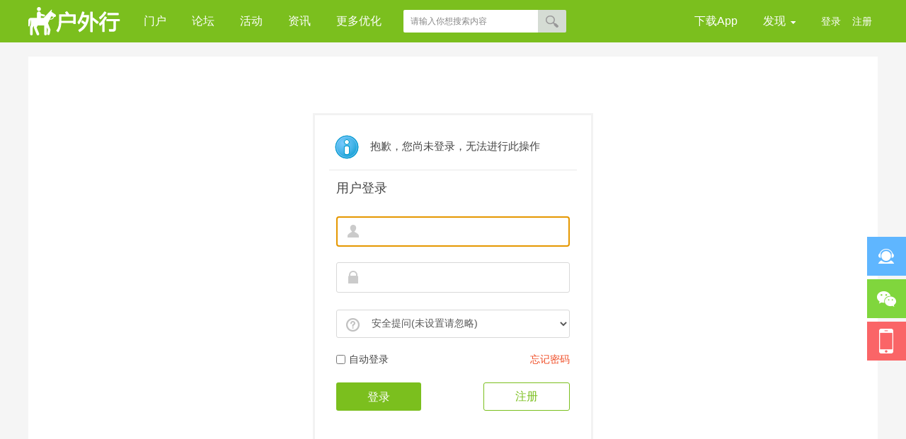

--- FILE ---
content_type: text/html; charset=utf-8
request_url: http://demo.1009.com.cn/004/home.php?mod=magic&action=mybox
body_size: 4600
content:
<!DOCTYPE html PUBLIC "-//W3C//DTD XHTML 1.0 Transitional//EN" "http://www.w3.org/TR/xhtml1/DTD/xhtml1-transitional.dtd">
<html xmlns="http://www.w3.org/1999/xhtml">
<head>
<meta http-equiv="Content-Type" content="text/html; charset=utf-8" />
<title>提示信息 -  户外旅行模板演示站 -  Powered by Discuz!</title>

<meta name="keywords" content="" />
<meta name="description" content=",户外旅行模板演示站" />
<meta name="generator" content="Discuz! X3.4" />
<meta name="author" content="Discuz! Team and Comsenz UI Team" />
<meta name="copyright" content="2001-2020 Tencent Cloud." />
<meta name="MSSmartTagsPreventParsing" content="True" />
<meta http-equiv="MSThemeCompatible" content="Yes" />
<base href="http://demo.1009.com.cn/004/" /><link rel="stylesheet" type="text/css" href="data/cache/style_2_common.css?XgA" /><link rel="stylesheet" type="text/css" href="data/cache/style_2_home_magic.css?XgA" /><script type="text/javascript">var STYLEID = '2', STATICURL = 'static/', IMGDIR = 'static/image/common', VERHASH = 'XgA', charset = 'utf-8', discuz_uid = '0', cookiepre = 'NXqQ_2132_', cookiedomain = '', cookiepath = '/', showusercard = '1', attackevasive = '0', disallowfloat = 'newthread', creditnotice = '1|威望|,2|金钱|,3|贡献|', defaultstyle = '', REPORTURL = 'aHR0cDovL2RlbW8uMTAwOS5jb20uY24vMDA0L2hvbWUucGhwP21vZD1tYWdpYyZhY3Rpb249bXlib3g=', SITEURL = 'http://demo.1009.com.cn/004/', JSPATH = 'static/js/', CSSPATH = 'data/cache/style_', DYNAMICURL = '';</script>
<script src="static/js/common.js?XgA" type="text/javascript"></script>
<meta name="application-name" content="户外旅行模板演示站" />
<meta name="msapplication-tooltip" content="户外旅行模板演示站" />
<meta name="msapplication-task" content="name=门户;action-uri=http://demo.1009.com.cn/004/portal.php;icon-uri=http://demo.1009.com.cn/004/static/image/common/portal.ico" /><meta name="msapplication-task" content="name=论坛;action-uri=http://demo.1009.com.cn/004/forum.php;icon-uri=http://demo.1009.com.cn/004/static/image/common/bbs.ico" />
<meta name="msapplication-task" content="name=群组;action-uri=http://demo.1009.com.cn/004/group.php;icon-uri=http://demo.1009.com.cn/004/static/image/common/group.ico" /><meta name="msapplication-task" content="name=动态;action-uri=http://demo.1009.com.cn/004/home.php;icon-uri=http://demo.1009.com.cn/004/static/image/common/home.ico" /><script src="static/js/home.js?XgA" type="text/javascript"></script>
<script src="template\rtj1009_004\static\js\jquery-1.8.3.min.js" type="text/javascript"></script>
<script src="template\rtj1009_004\static\js\jq_scroll.js" type="text/javascript"></script>
        <script type="text/javascript">jQuery.noConflict();</script>
        <script type="text/javascript">var jq = jQuery;</script>
        <script src="template/rtj1009_004/static/js/jquery.flexslider-min.js" type="text/javascript"></script>
</head>

<body id="nv_home" class="pg_magic rtj1009_zong" onkeydown="if(event.keyCode==27) return false;">
<div id="append_parent"></div><div id="ajaxwaitid"></div>
        
<div class="rtj1009_header cl">
            	<div id="toptbs" class="rtj1009_tops cl">
            	                <div class="wp rtj1009_topwps cl">
                    <div class="z ren_hd cl">
                                                  <h2>
                          	<a id="rtj_minilogo" href="./"><img src="template/rtj1009_004/image/mini_logo.png"></a>
                          </h2>
                                                  <div class="z ren_nv cl">
                          <ul>
                                                                <li id="mn_portal" ><a href="portal.php" hidefocus="true" title="Portal"  >门户<span>Portal</span></a></li>                                                                <li id="mn_forum" ><a href="forum.php" hidefocus="true" title="BBS"  >论坛<span>BBS</span></a></li>                                                                                                                                <li id="mn_N9919" ><a href="huodong" hidefocus="true" target="_blank"  >活动</a></li>                                                                <li id="mn_N1f96" onmouseover="showMenu({'ctrlid':this.id,'ctrlclass':'hover','duration':2})"><a href="zixun" hidefocus="true" target="_blank"  >资讯</a></li>                                                                                                                                <li id="mn_N03c9" onmouseover="showMenu({'ctrlid':this.id,'ctrlclass':'hover','duration':2})"><a href="home.php?mod=space&uid=2&do=thread&view=me&from=space" hidefocus="true"  >更多优化</a></li>                                                                                                                                                                                                                                                                                                                                                                                                                                                                                                                                                                                                                                                                                                                        </ul>
                                                      </div>
                    </div>
                    <div class="z rtj1009_ss">
                      <form id="scform" method="post" autocomplete="off" action="http://demo.1009.com.cn/004/search.php?searchsubmit=yes" target="_blank">
    <input type="hidden" name="formhash" value="85ca3d4a" />
    <input type="hidden" name="srchtype" value="title" />
    <input type="hidden" name="srhfid" value="0" />
    <input type="hidden" name="mod" value="forum">
    <input type="text" name="srchtxt" id="rtj_ssk_txt" onblur="if (value ==''){value='请输入你想搜索内容'}" onfocus="if (value =='请输入你想搜索内容'){value =''}" value="请输入你想搜索内容" autocomplete="off" x-webkit-speech speech />
    <button type="submit" name="searchsubmit" id="rtj_ssk_btn" sc="1" class="ren_sspn ren_sspnc" value="true"><span class="ren_sskfdj"></span></button>
</form>
                    </div>
                                                            <div class="y ren_top_y">
                        <a class="ren_app" href="misc.php?mod=mobile">下载App</a>
                    	<a id="ren_faxian" href="javascript:;" onMouseOver="showMenu({'ctrlid':this.id,'pos':'34','ctrlclass':'on','duration':2});">发现
                        	<em></em>
                        </a>
                       <a id="rtj_ydenglu" href="member.php?mod=logging&amp;action=login&amp;referer=">登录</a>
<a id="rtj_yzhucen" href="member.php?mod=register">注册</a>
                                                                   </div>
                </div>
                <ul class="p_pop h_pop" id="mn_N1f96_menu" style="display: none"><li><a href="zixun" hidefocus="true" target="_blank" >资讯列表页</a></li><li><a href="article-3-1.html" hidefocus="true" target="_blank" >资讯内容页</a></li></ul><ul class="p_pop h_pop" id="mn_N03c9_menu" style="display: none"><li><a href="forum-39-1.html" hidefocus="true" target="_blank" >帖子列表样式一</a></li><li><a href="forum-41-1.html" hidefocus="true" target="_blank" >帖子列表样式二</a></li><li><a href="forum-43-1.html" hidefocus="true" target="_blank" >帖子列表样式三</a></li><li><a href="forum-42-1.html" hidefocus="true" target="_blank" >帖子列表样式四</a></li><li><a href="forum-45-1.html" hidefocus="true" target="_blank" >帖子列表样式五</a></li><li><a href="forum-44-1.html" hidefocus="true" target="_blank" >帖子列表样式六</a></li><li><a href="forum-40-1.html" hidefocus="true" target="_blank" >图片瀑布流样式</a></li><li><a href="forum-38-1.html" hidefocus="true" target="_blank" >单图列表样式</a></li><li><a href="thread-78-1-1.html" hidefocus="true" target="_blank" >帖子内容页样式一</a></li><li><a href="thread-93-1-1.html" hidefocus="true" target="_blank" >帖子内容页样式二</a></li><li><a href="member.php?mod=register" hidefocus="true" target="_blank" >注册页面</a></li><li><a href="home.php?mod=space&uid=2&do=thread&view=me&from=space" hidefocus="true" target="_blank" >个人空间</a></li><li><a href="home.php?mod=spacecp" hidefocus="true" target="_blank" >个人设置</a></li><li><a href="http://addon.discuz.com/?@rtj1009_004.template" hidefocus="true" target="_blank" >购买模板</a></li></ul>                <div id="mu" class="ren_nv_mu cl">
                                </div>
            </div>
        </div>
    	
        <ul id="ren_faxian_menu" style="display: none;">
            <li class="ren_top_xlluxian"><a href="forum-42-1.html" target="_blank">路线</a></li>
            <li class="ren_top_xlzhaopian"><a href="forum-40-1.html" target="_blank">照片</a></li>
            <li class="ren_top_xlyouji"><a href="forum-41-1.html" target="_blank">游记</a></li>
            <li class="ren_top_xlhuati"><a href="forum-39-1.html" target="_blank">话题</a></li>
        </ul>
    
    	<ul id="rtj_xiaoxi_menu" style="display: none;">
        	<li class="ren_top_xlkongjian"><a href="space-username-.html" target="_blank">我的空间</a></li>
            <li class="ren_top_xlxiaoxi"><a href="home.php?mod=space&amp;do=pm">我的消息</a></li>
                        <li class="ren_top_xlsoucang"><a href="home.php?mod=space&amp;do=favorite&amp;view=me" target="_blank">我的收藏</a></li>
            <li class="ren_top_xlhaoyou"><a href="home.php?mod=space&amp;do=friend" target="_blank">我的好友</a></li>
            <li class="ren_top_xlxiangce"><a href="home.php?mod=space&amp;do=album" target="_blank">我的相册</a></li>
            <li class="ren_top_xldaoju"><a href="home.php?mod=magic&amp;action=mybox" target="_blank">我的道具</a></li>
        </ul>

    	<ul id="ren_topus_menu" style="display: none;">
        	<li class="ren_top_xlkongjian"><a href="space-username-.html" target="_blank">我的空间</a></li>
            <li class="ren_top_xlxiaoxi"><a href="home.php?mod=space&amp;do=pm">我的消息</a></li>
                        <li class="ren_top_xlsoucang"><a href="home.php?mod=space&amp;do=favorite&amp;view=me" target="_blank">我的收藏</a></li>
            <li class="ren_top_xlhaoyou"><a href="home.php?mod=space&amp;do=friend" target="_blank">我的好友</a></li>
            <li class="ren_top_xlxiangce"><a href="home.php?mod=space&amp;do=album" target="_blank">我的相册</a></li>
            <li class="ren_top_xldaoju"><a href="home.php?mod=magic&amp;action=mybox" target="_blank">我的道具</a></li>
                    </ul>
        
         <ul id="rtj_shezhi_menu" style="display: none; top: 75px;">
            <li class="ren_top_xlzhsz"><a href="home.php?mod=spacecp">帐号设置</a></li>	  
            
                    
                                                            <li class="ren_top_xltcdl"><a href="member.php?mod=logging&amp;action=logout&amp;formhash=85ca3d4a">退出登录</a></li>
        </ul>
                    <ul id="rtj_sousuo_menu" style="display: none; top: 75px;">
                <div class="rtj1009_ss">
                    <form id="scform" method="post" autocomplete="off" action="http://demo.1009.com.cn/004/search.php?searchsubmit=yes" target="_blank">
    <input type="hidden" name="formhash" value="85ca3d4a" />
    <input type="hidden" name="srchtype" value="title" />
    <input type="hidden" name="srhfid" value="0" />
    <input type="hidden" name="mod" value="forum">
    <input type="text" name="srchtxt" id="rtj_ssk_txt" onblur="if (value ==''){value='请输入你想搜索内容'}" onfocus="if (value =='请输入你想搜索内容'){value =''}" value="请输入你想搜索内容" autocomplete="off" x-webkit-speech speech />
    <button type="submit" name="searchsubmit" id="rtj_ssk_btn" sc="1" class="ren_sspn ren_sspnc" value="true"><span class="ren_sskfdj"></span></button>
</form>
                </div>
          	</ul>
        	        
<div id="wp" class="wp">
<div id="ct" class="wp cl w">
<div class="nfl" id="main_succeed" style="display: none">
<div class="f_c altw">
<div class="alert_right">
<p id="succeedmessage"></p>
<p id="succeedlocation" class="alert_btnleft"></p>
<p class="alert_btnleft"><a id="succeedmessage_href">如果您的浏览器没有自动跳转，请点击此链接</a></p>
</div>
</div>
</div>
<div class="nfl" id="main_message">
         <div id="ren_layer" class="f_c altw">
<div id="messagetext" class="alert_info">
<p>抱歉，您尚未登录，无法进行此操作</p>
</div>
<div id="messagelogin"></div>
<script type="text/javascript">ajaxget('member.php?mod=logging&action=login&infloat=yes&frommessage', 'messagelogin');</script>
</div>
</div>
</div>	</div></div>
<div class="rtj1009_dibu">
<div id="ft" class="rtj1009_footer cl">
<div class="ren_footers">
<div><a href="archiver/" >Archiver</a><span class="pipe">|</span><a href="forum.php?mobile=yes" >手机版</a><span class="pipe">|</span><a href="forum.php?mod=misc&action=showdarkroom" >小黑屋</a><span class="pipe">|</span></div>
</div>
<div class="ren_footerz">
<div>Copyright &copy; 2001-2015 <a href="http://www.comsenz.com" target="_blank">Comsenz Inc.</a> &nbsp 模板设计：<a href="http://addon.dismall.com/?@24863.developer" target="_blank">仁天际网络</a></div>
</div>
        <div class="ren_footerx">
Powered by <a href="http://www.discuz.net" target="_blank">Discuz!</a> X3.4&nbsp;
              ICP备案号: <a href="http://www.beian.miit.gov.cn/" target="_blank">桂ICP备14001210号-1</a>
                          <a href="http://www.beian.gov.cn/portal/registerSystemInfo?recordcode=45132302000105" target="_blank"><img class="wangantubiao" src="template/rtj1009_004/image/wangantubiao.png">桂公网安备 45132302000106号</a>                                          </div></div>
</div>
<script src="home.php?mod=misc&ac=sendmail&rand=1769272931" type="text/javascript"></script>
<div id="scrolltop">
<span hidefocus="true">
<a id="ren_di_qq" href="javascript:;" onMouseOver="showMenu({'ctrlid':this.id,'pos':'14!','ctrlclass':'on','duration':2});"><span></span><em>联系客服</em></a>
        <a id="ren_di_weixin" href="javascript:;" onMouseOver="showMenu({'ctrlid':this.id,'pos':'41!','ctrlclass':'on','duration':2});"><span></span><em>关注微信</em></a>
        <a id="ren_di_app" href="javascript:;" onMouseOver="showMenu({'ctrlid':this.id,'pos':'41!','ctrlclass':'on','duration':2});"><span></span><em>下载APP</em></a>
        <a title="返回顶部" onclick="window.scrollTo('0','0')" class="scrolltopa" ><span></span><em>返回顶部</em></a>
    </span>
</div>
<div id="ren_di_qq_menu" style="display: none;">
<div class="ren_scrolltop_kfxx">
<img src="template/rtj1009_004/image/qq.png">
<a class="ren_di_qq" href="http://wpa.qq.com/msgrd?V=3&amp;uin=119721671&amp;Site=户外旅行模板演示站&amp;Menu=yes&amp;from=discuz" target="_blank" title="QQ"><em>点击联系客服</em></a>
<p>在线时间：8:30-17:00</p>
</div>
<div class="ren_scrolltop_kflx">
<span>客服电话</span>
<p>0772-5288688</p>
<span>电子邮件</span>
<em>119721671@qq.com</em>
</div>
</div>
<div id="ren_di_weixin_menu" class="footer_weixin" style="display: none; ">
    <div class="weixin_img"></div>
    <p> 扫一扫，关注我们 </p>
</div>
<div id="ren_di_app_menu" class="footer_app" style="display: none; ">
    <div class="ren_app_img"></div>
    <p> 下载APP客户端 </p>
</div>
<script type="text/javascript">_attachEvent(window, 'scroll', function () { showTopLink(); });checkBlind();</script>
</body>
</html>


--- FILE ---
content_type: text/css
request_url: http://demo.1009.com.cn/004/data/cache/style_2_common.css?XgA
body_size: 29331
content:
*{word-wrap:break-word;}body{background:#FFF;}body,input,button,select,textarea{font:12px/1.5 'Microsoft Yahei','Helvetica Neue',Helvetica,Arial,'Hiragino Sans GB','Heiti SC','WenQuanYi Micro Hei',sans-serif;color:#444;}textarea{resize:none;}body,ul,ol,li,dl,dd,p,h1,h2,h3,h4,h5,h6,form,fieldset,.pr,.pc{margin:0;padding:0;}table{empty-cells:show;border-collapse:collapse;}caption,th{text-align:left;font-weight:400;}ul li,.xl li{list-style:none;}h1,h2,h3,h4,h5,h6{font-size:1em;}em,cite,i{font-style:normal;}a{color:#333;text-decoration:none;}a:hover{text-decoration:underline;}a img{border:none;}label{cursor:pointer;}.z{float:left;}.y{float:right;}.cl:after{content:".";display:block;height:0;clear:both;visibility:hidden;}.cl{zoom:1;}.hidefocus{outline:none;}hr{display:block;clear:both;*margin-top:-8px !important;*margin-bottom:-8px !important;}.mn hr,.sd hr{margin:0 10px;}.area hr{margin-left:0 !important;margin-right:0 !important;}hr.l{height:1px;border:none;background:#E8E8E8;color:#E8E8E8;}hr.l2{height:2px;}hr.l3{height:3px;}hr.da{height:0;border:none;border-top:1px dashed #E8E8E8;background:transparent;color:transparent;}hr.bk{margin-bottom:10px !important;*margin-bottom:2px !important;height:0;border:none;border-top:1px solid #FFF;background:transparent;color:transparent;}.n .sd hr.bk{border-top-color:#F9F9F9;}hr.m0{margin-left:0;margin-right:0;}.wx,.ph{font-family:'Microsoft YaHei','Hiragino Sans GB','STHeiti',Tahoma,'SimHei',sans-serif;font-weight:100;} .ph{font-size:20px;} .mt{padding:10px 0;font-size:16px;} .pipe{margin:0 5px;color:#CCC;}.xs0{font-family:'Microsoft Yahei','Helvetica Neue',Helvetica,Arial,'Hiragino Sans GB','Heiti SC','WenQuanYi Micro Hei',sans-serif;font-size:0.83em;-webkit-text-size-adjust:none;}.xs1{font-size:12px !important;}.xs2{font-size:14px !important;}.xs3{font-size:16px !important;}.xg1,.xg1 a{color:#999 !important;}.xg1 .xi2{color:#06C !important;}.xg2{color:#666;}.xi1,.onerror{color:#F26C4F;}.xi2,.xi2 a,.xi3 a{color:#06C;}.xw0{font-weight:400;}.xw1{font-weight:700;}.bbda{border-bottom:1px dashed #E8E8E8;}.btda{border-top:1px dashed #E8E8E8;}.bbs{border-bottom:1px solid #E8E8E8 !important;}.bts{border-top:1px dashed #E8E8E8 !important;}.bw0{border:none !important;}.bw0_all,.bw0_all th,.bw0_all td{border:none !important;}.bg0_c{background-color:transparent !important;}.bg0_i{background-image:none !important;}.bg0_all{background:none !important;}.ntc_l{padding:5px 10px;background:#FEFEE9;}.ntc_l .d{width:20px;height:20px;background:url(http://demo.1009.com.cn/004/static/image/common/op.png) no-repeat 0 0;line-height:9999px;overflow:hidden;}.ntc_l .d:hover{background-position:0 -20px;}.brs,.avt img,.oshr{-moz-border-radius:5px;-webkit-border-radius:5px;border-radius:5px;}.brm{-moz-border-radius:10px;-webkit-border-radius:10px;border-radius:10px;}.brw{-moz-border-radius:20px;-webkit-border-radius:20px;border-radius:20px;}.mtn{margin-top:5px !important;}.mbn{margin-bottom:5px !important;}.mtm{margin-top:10px !important;}.mbm{margin-bottom:10px !important;}.mtw{margin-top:20px !important;}.mbw{margin-bottom:20px !important;}.ptn{padding-top:5px !important;}.pbn{padding-bottom:5px !important;}.ptm{padding-top:10px !important;}.pbm{padding-bottom:10px !important;}.ptw{padding-top:20px !important;}.pbw{padding-bottom:20px !important;}.avt img{padding:2px;width:48px;height:48px;background:#FFF;border:1px solid;border-color:#F2F2F2 #E8E8E8 #E8E8E8 #F2F2F2;}.avtm img{width:120px;height:auto;}.avts img{width:24px;height:24px;vertical-align:middle;}.emp{padding:20px 10px;}.emp a{color:#06C;text-decoration:underline !important;}.vm{vertical-align:middle;}.vm *{vertical-align:middle;}.hm{text-align:center;}.alt,.alt th,.alt td{background-color:#F2F2F2;}.notice{clear:both;margin:5px 0;padding:3px 5px 3px 20px;background:url(http://demo.1009.com.cn/004/static/image/common/notice.gif) no-repeat 2px 6px;}#ajaxwaitid{display:none;position:absolute;right:0;top:0;z-index:1;padding:0 5px;background:#D00;color:#FFF;}.showmenu{padding-right:16px;background:url(http://demo.1009.com.cn/004/static/image/common/arrwd.gif) no-repeat 100% 50%;cursor:pointer;white-space:nowrap;}#um .showmenu{margin-right:-5px;}.cur1{cursor:pointer;}.ie6 .sec .p_pop{white-space:expression(this.offsetWidth >= 220 ? 'normal':'nowrap');width:expression(this.offsetWidth >= 220 ? 200:'auto');} .rq{color:red;}.px,.pt,.ps,select{border:1px solid;border-color:#848484 #E0E0E0 #E0E0E0 #848484;background:#FFF url(http://demo.1009.com.cn/004/static/image/common/px.png) repeat-x 0 0;color:;}.px,.pt{padding:2px 4px;line-height:17px;}.px{height:17px;}.pxs{width:30px !important;}.fdiy .tfm .px,.fdiy .tfm .pt{width:auto;}.p_fre{width:auto !important;}.er{border-color:#F66 #FFBDB9 #FFBDB9 #F66;background-color:#FDF4F4;background-image:url(http://demo.1009.com.cn/004/static/image/common/px_e.png);}.pt{overflow-y:auto;}div.pt{height:100px;line-height:100px;}.ps,select{padding:2px 2px 2px 1px;}.pts{vertical-align:top;overflow:hidden;}.cmt .pts{width:60%;}button::-moz-focus-inner{border:0;padding:0;}.pn{vertical-align:middle;overflow:hidden;margin-right:3px;padding:0;height:23px;border:1px solid #999;background:#E5E5E5 url(http://demo.1009.com.cn/004/static/image/common/pn.png) repeat-x 0 0;cursor:pointer;-moz-box-shadow:0 1px 0 #E5E5E5;-webkit-box-shadow:0 1px 0 #E5E5E5;box-shadow:0 1px 0 #E5E5E5;}.pn:active{background-position:0 -23px;}.ie6 .pn{overflow-x:visible;width:0;}.pn em,.pn span,.pn strong{padding:0 10px;line-height:21px;}.pn em,.pn strong{font-weight:700;}.ie7 .pn em,.ie7 .pn span,.ie7 .pn strong{padding:0 5px;line-height:18px;}a.pn{height:21px;line-height:21px;color:#444 !important;}a.pn:hover{text-decoration:none;}.ie6 a.pn{width:auto;}.ie6 a.pn em,.ie6 a.pn span,.ie6 a.pn strong{display:block;}.ie7 a.pn em,.ie7 a.pn span,.ie7 a.pn strong{line-height:21px;}.pnc,a.pnc{border-color:#235994;background-color:#06C;background-position:0 -48px;color:#FFF !important;}.pnc:active{background-position:0 -71px;}.pnpost .pn{height:26px;}.pr,.pc{vertical-align:middle;margin:0 5px 1px 0;padding:0;}.ie6 .pr,.ie6 .pc,.ie7 .pr,.ie7 .pc{margin-right:2px;}.lb{margin-right:20px;}.pns .px{}.pns .pn{}.ftid{float:left;margin-right:6px;}.ftid select{float:left;height:23px;}.ftid a{display:block;overflow:hidden;padding:0 17px 0 4px;height:21px;line-height:21px;text-decoration:none !important;font-size:12px;font-weight:400;color:#444 !important;border:1px solid;border-color:#848484 #E0E0E0 #E0E0E0 #848484;background:#FFF url(http://demo.1009.com.cn/004/static/image/common/newarow.gif) no-repeat 100% 0;}.ftid a:hover,.ftid a:focus{background-position:100% -23px;}.ftid select{width:94px;}.sslt a{width:54px;}.sslt select{width:60px;}.sltm{padding:5px 11px 5px 10px;border:1px solid #DDD;background-color:#FFF;text-align:left;}.sltm li{padding:2px 0;color:#666;cursor:pointer;}.sltm li:hover{color:#06C;}.sltm li.current{color:#F26C4F;} .oshr{float:right;margin-left:5px;padding:0 5px 0 22px;border:1px solid;border-color:#CCC #A9A9A9 #A9A9A9 #CCC;background:#FFF url(http://demo.1009.com.cn/004/static/image/common/oshr.png) no-repeat 5px 50%;}.oshr:hover{text-decoration:none;} .ofav{background-image:url(http://demo.1009.com.cn/004/static/image/common/fav.gif);} .oivt{background-image:url(http://demo.1009.com.cn/004/static/image/common/activitysmall.gif);}.tfm{width:100%;}.tfm caption,.tfm th,.tfm td{vertical-align:top;padding:7px 0;}.tfm caption h2{font-size:16px;}.vt th,.vt td{vertical-align:top;}.tfm th{padding-top:9px;padding-right:5px;width:130px;}.tfm th .rq{float:right;font-size:14px;}.tfm .pt,.tfm .px{margin-right:3px;width:330px;}.tfm .c,.tfm .tedt,.m_c .tfm .tedt{width:338px;}.tfm .d{clear:both;margin:5px 0;color:#999;}.tfm .d em{margin-left:5px;color:red;}.tfm .d strong{margin-left:5px;}.tfm .d a{color:#06C;}.tfm .p{text-align:right;}.tfm .pcl label{display:block;padding:0 2px 5px;}.tfm .pcl .pc{margin-right:5px;padding:0;}.tfm .l th,.tfm .l td{padding-top:0;padding-bottom:0;}.bn .tfm caption,.bn .tfm th,.bn .tfm td{padding-top:5px;padding-bottom:5px;}.pbt{margin-bottom:10px;}.ie6 .pbt .ftid a,.ie7 .pbt .ftid a{margin-top:1px;}#custominfo.mtn{margin-bottom:-5px;}.altw{width:350px;}.altw .fltc{margin-bottom:0;padding:8px;}.alert_right,.alert_error,.alert_info{padding:6px 0 6px 58px;min-height:40px;height:auto !important;height:40px;line-height:160%;background:url(http://demo.1009.com.cn/004/static/image/common/right.gif) no-repeat 8px 8px;font-size:14px;}.alert_error{background-image:url(http://demo.1009.com.cn/004/static/image/common/error.gif);}.alert_error a{font-weight:700;color:#06C;}.alert_info{background-image:url(http://demo.1009.com.cn/004/static/image/common/info.gif);}.alert_btnleft{margin-top:8px;}.alert_btn{margin-top:20px;text-align:center;}.alert_act{margin-top:20px;padding-left:58px;}.pbnv{float:left;white-space:nowrap;overflow:hidden;width:400px;padding:7px 0;}.pbl{overflow:hidden;margin:9px 0;width:621px;border-width:1px 0 1px 1px;border-style:solid;border-color:#CCC;background:#FFF;}.pbl li{float:left;overflow-x:hidden;overflow-y:auto;padding:5px;width:196px;height:300px;border-right:1px solid #CCC;}.pbl p{height:25px;line-height:25px;}.pbl a{display:block;white-space:nowrap;overflow:hidden;padding:0 4px;text-decoration:none;color:#06C;border:solid #FFF;border-width:1px 0;}.pbl a:hover{text-decoration:none;background-color:#F3F3F3;}.pbl .highlightlink{color:#08C;}.pbls a,.pbls a:hover{background-color:#EEE;color:#666;font-weight:700;}.pbsb{background:url(http://demo.1009.com.cn/004/static/image/common/arrow.gif) right -33px no-repeat;} .wp{margin:0 auto;width:960px;}#wp .wp{width:auto;}#toptb{min-width:960px;border-bottom:1px solid #E8E8E8;background:#F2F2F2;line-height:28px;}#toptb a{float:left;padding:0 4px;height:28px;}#toptb a.showmenu{padding-right:15px;}#toptb a.hover{background-color:#FFF;}#toptb .pipe{float:left;display:none;}#hd{border-bottom:0 solid #C2D5E3;}#hd .wp{padding:10px 0 0;}.hdc{min-height:70px;}.ie6 .hdc{height:70px;}#hd h2{padding:0 20px 8px 0;float:left;}#space #hd h2{margin-top:0;}#hd .fastlg{padding-top:10px;}#scbar{overflow:hidden;height:42px;line-height:42px;border-top:1px solid #FFF;border-bottom:1px solid #E9EFF5;background:#E8EFF5;}.scbar_icon_td{width:21px;background:url(http://demo.1009.com.cn/004/static/image/common/search.png) no-repeat 0 -50px;}.scbar_txt_td,.scbar_type_td{background:url(http://demo.1009.com.cn/004/static/image/common/search.png) repeat-x 0 -93px;}#scbar_txt{width:400px;border:1px solid #FFF;outline:none;}.scbar_narrow #scbar_txt{width:260px;}.scbar_btn_td{width:38px;background:url(http://demo.1009.com.cn/004/static/image/common/search.png) no-repeat 8px -142px;}#scbar_btn{margin:0;padding:0;border:none;background:transparent none;box-shadow:none;}#scbar_btn strong{line-height:84px;}.scbar_type_td{width:61px;background:url(http://demo.1009.com.cn/004/static/image/common/search.png) no-repeat 0 -193px;}#scbar_type{display:block;padding-left:10px;text-align:left;text-decoration:none;}#scbar_type_menu{margin-top:-8px;}#scbar_hot{padding-left:8px;height:45px;overflow:hidden;}#scbar_hot strong,#scbar_hot a{float:left;margin-right:8px;white-space:nowrap;}#nv{overflow:hidden;height:33px;;}#nv li{float:left;padding-right:1px;height:33px;line-height:33px;background:url(http://demo.1009.com.cn/004/static/image/common/nv_a.png) no-repeat 100% 0;font-weight:700;font-size:14px;}.ie_all #nv li{line-height:36px;}.ie6 #nv li{line-height:33px;}#nv li a{float:left;padding:0 15px;height:33px;}#nv li a{color:#FFF;}#nv li span{display:none;}#nv li.a{margin-left:-1px;;}#nv li.a a{color:#FFF;}#nv li a:hover{background:url(http://demo.1009.com.cn/004/static/image/common/nv_a.png) no-repeat 50% -66px;}#nv li.hover a:hover,#nv li.hover a{background:url(http://demo.1009.com.cn/004/static/image/common/nv_a.png) no-repeat 50% -99px;}#mu{position:relative;z-index:1;}.ie6 #mu,.ie7 #mu{line-height:0;font-size:0;}#mu ul{background:url(http://demo.1009.com.cn/004/static/image/common/mu_bg.png) no-repeat 0 100%;line-height:22px;z-index:2;font-size:12px;}#mu li{float:left;height:32px}#mu a{float:left;display:inline;margin:5px 6px;padding:0 10px;white-space:nowrap;}#mu a:hover{margin:4px 5px;border:1px solid #C2D5E3;background:#E5EDF2;color:#06C;text-decoration:none;}.floatmu{position:absolute;left:0;top:0;}#um{padding-top:10px;padding-right:60px;_padding-right:54px;line-height:2.3;zoom:1;}#um,#um a{color:#444;}#um p{text-align:right;}#um .avt{display:inline;margin-right:-60px;}.vwmy{padding-left:16px;background:url(http://demo.1009.com.cn/004/static/image/common/user_online.gif) no-repeat 0 2px;}.vwmy.qq{background:url(http://demo.1009.com.cn/004/static/image/common/connect_qq.gif) no-repeat scroll 0 0;padding-left:20px;}#um .new,.topnav .new,.sch .new,#toptb .new{padding-left:20px;background-repeat:no-repeat;background-position:0 50%;color:#06C;font-weight:700;}#myprompt.new{background-image:url(http://demo.1009.com.cn/004/static/image/common/notice.gif);background-position:3px 50%;}#pm_ntc.new{background-image:url(http://demo.1009.com.cn/004/static/image/common/new_pm.gif);}#task_ntc{background-image:url(http://demo.1009.com.cn/004/static/image/feed/task.gif);}#um .pipe{margin:0 5px 0 0;}#extcreditmenu,#g_upmine{margin-right:2px !important;padding-top:3px;padding-bottom:3px;padding-left:10px;}#g_upmine{margin-right:1px !important;border:1px solid transparent;}.ie6 #g_upmine{border:0;}#extcreditmenu.a,#g_upmine.a{position:relative;z-index:302;margin-right:1px !important;border:1px solid;border-color:#DDD;border-bottom:none;background-color:#FFF;}#extcreditmenu_menu,#g_upmine_menu{margin-top:-1px;width:auto;}#extcreditmenu_menu li{float:none;display:block;padding-left:5px !important;padding-right:1em !important;}#g_upmine_menu li{float:none;display:block;padding-left:5px !important;}#g_upmine_menu ul.extg li{padding-left:0px !important;}#qmenu{float:right;display:inline;margin:5px 8px 0;padding-right:10px;width:103px;height:24px;background:url(http://demo.1009.com.cn/004/static/image/common/qmenu.png) no-repeat 0 0;line-height:24px;text-align:center;color:#06C;font-weight:700;overflow:hidden;}#qmenu:hover{text-decoration:none;}#qmenu.a{position:relative;z-index:302;background-position:0 -27px;}#qmenu_menu{margin-top:-2px;padding:20px 5px 10px;width:610px;border-color:#DCE4EB;}#qmenu_menu ul.nav li{float:left;}.ie6 #qmenu_menu ul.nav li{clear:none !important;width:auto !important;}#qmenu_menu ul.nav a{margin-bottom:10px;padding:47px 0 0;width:60px;border:none;border-radius:4px;background:url(http://demo.1009.com.cn/004/static/image/common/noicon.gif) no-repeat 50% 5px;text-align:center;}#qmenu_menu ul.nav a:hover{background-color:#E5EDF2;color:#06C;text-shadow:none;}#shortcut{position:relative;display:none;height:30px;line-height:30px;background-color:#3A83F1;color:white;text-align:center;}#shortcuttip{padding:2px 8px;background:url(http://demo.1009.com.cn/004/static/image/common/search.gif) repeat-x 0 -1px;border-radius:3px;color:#3A83F1;font-weight:700;}#shortcutcloseid{position:absolute;right:8px;top:8px;display:block;width:12px;height:12px;background:url(http://demo.1009.com.cn/004/static/image/common/close.gif) no-repeat 0 -12px;text-indent:-999em;}#mn_userapp .icon_down{background:url(http://demo.1009.com.cn/004/static/image/common/arr_w.gif) no-repeat 50% 50%;display:inline-block;width:12px;height:12px;overflow:hidden;margin-left:3px;}.ie6 #mn_userapp .icon_down{height:24px;vertical-align:middle;}#nv li.a .icon_down{background:url(http://demo.1009.com.cn/004/static/image/common/arr_w.gif) no-repeat  50% 50%;display:inline-block;width:12px;height:12px;overflow:hidden;margin-left:3px;}.ie6 #nv li.a .icon_down{height:24px;vertical-align:middle;}#mn_userapp_menu{clear:left;min-height:210px;min-width:630px;}.ie6 #mn_userapp_menu{height:210px;width:630px;}#mn_userapp_menu ul.mrec{float:left;width:182px;padding-right:5px;border-right:1px dotted #DDD;}#mn_userapp_menu ul.uused{float:left;width:273px;}.ie6 #mn_userapp_menu ul.mrec,.ie7 #mn_userapp_menu ul.mrec{width:182px;padding:0 5px 0 0;}#mn_userapp_menu ul.mrec li,#mn_userapp_menu ul.uused li{float:left;display:inline;padding:3px;width:85px;text-align:center;overflow:hidden;}.ie6 #mn_userapp_menu ul.mrec li,.ie6 #mn_userapp_menu ul.uused li{float:left !important;clear:none;}#mn_userapp_menu ul.mrec li img,#mn_userapp_menu ul.uused li img{width:75px;height:75px;}#mn_userapp_menu ul.mrec li a,#mn_userapp_menu ul.uused li a{border-bottom:0;}#mn_userapp_menu ul.adv{position:absolute;top:0;right:0;padding:10px;height:198px;width:140px;border-left:1px solid #EBEBEB;background:#F5F5F5;text-align:left;zoom:1;}#mn_userapp_menu ul.mrec li{position:relative;}.ie6 #mn_userapp_menu ul.adv li{clear:none;}#mn_userapp_menu .icon_hotapp{position:absolute;right:8px;bottom:25px;display:inline-block;width:16px;height:16px;background:#F00;color:#FFF;}#mn_userapp_menu .icon_myapp a{float:left;display:inline-block;border-bottom:0;padding:0;margin-bottom:10px;width:66px;height:51px;background:url(http://demo.1009.com.cn/004/static/image/common/app.png) no-repeat 0 0;line-height:2000px;overflow:hidden;clear:none;}#mn_userapp_menu .icon_appcenter a{float:right;margin-left:7px;background-position:0 -51px;}.ie6 #mn_userapp_menu .icon_myapp a{margin-bottom:0px;}.ie6 #mn_userapp_menu .icon_myapp,.ie6 #mn_userapp_menu .icon_appcenter{float:left;width:66px;}#mn_userapp_menu .ad_img img{width:140px;height:100px;}#mn_userapp_menu .ad_img a{padding:0;line-height:26px;border-bottom:0;}#mn_userapp_menu .ad_img a:hover{background:none;}#ct{min-height:300px;}.ie6 #ct{height:300px;}.mn{overflow:hidden;}.ct1{border:1px solid #CCC;border-top:none;}.ct2 .mn{float:left;width:730px;margin-bottom:1em;}.ct2 .sd{float:right;width:220px;overflow:hidden;_overflow-y:visible;}.appl{float:left;overflow:hidden;margin-bottom:10px;padding:6px 10px;width:117px;}.ct2_a,.ct3_a{border:1px solid #CCC;}.ct2_a_r{border:none;background-image:none;}.ct2_a h1.mt{display:none;}.ct2_a .tb{margin-top:3px;}.ct2_a .mn{float:right;width:810px;}.ct2_a .mn{display:inline;margin-right:10px;padding-top:10px;width:800px;}#nv_userapp .ct2_a .mn,.ct2_a_r .mn{margin-right:0;width:810px;}.ct3_a .mn{float:left;margin-left:20px;width:565px;}.ct3_a .sd{float:right;width:220px;}#nv_home .ct3_a .sd .bm{margin-right:10px;border:none;}#nv_home .ct3_a .sd .bm_c{padding:10px 0;}.mw{width:100%;float:none;}.mnw{clear:both;border-top:1px solid #CCC;}.mnh{width:643px;background:#F2F2F2;margin-bottom:0;}#ft{padding:10px 0 50px;border-top:1px solid #E8E8E8;line-height:1.8;color:#666;}#flk{text-align:right;}#flk img{vertical-align:middle;}#scrolltop{visibility:hidden;position:fixed;bottom:100px;display:block;margin:-30px 0 0 2px;width:40px;background:#f4f4f4;border:1px #cdcdcd solid;border-radius:3px;border-top:0;cursor:pointer;}#scrolltop:hover{text-decoration:none;}.ie6 #scrolltop{position:absolute;bottom:auto;}#scrolltop a{display:block;width:30px;height:24px;padding:3px 5px;line-height:12px;text-align:center;color:#787878;text-decoration:none;background:url(http://demo.1009.com.cn/004/static/image/common/scrolltop.png) no-repeat 0 0;border-top:1px #cdcdcd solid;}a.scrolltopa:hover{background-position:-40px 0px !important;}a.replyfast{background-position:0 -30px !important;}a.replyfast:hover{background-position:-40px -30px !important;}a.returnlist,a.returnboard{background-position:0 -60px !important;}a.returnlist:hover,a.returnboard:hover{background-position:-40px -60px !important;}#scrolltop a b{visibility:hidden;font-weight:normal;}#nv_home #ft,.pg_announcement #ft,.pg_modcp #ft,.pg_portalcp #ft,.pg_ranklist #ft,#nv_userapp #ft{border-top:none;}.bm,.bn{margin-bottom:10px;}.bm{border:1px solid #E8E8E8;background:#FFF;}.bm_c{padding:10px;}.drag{}.bm_h .o{float:right;width:30px;}.bm_h .o img{float:right;margin-top:8px;cursor:pointer;}.bm_h .i{padding-left:10px;}.bm_h .pn{margin-top:4px;}.bm_h{padding:0 10px;height:31px;border-top:1px solid #FFF;border-bottom:1px solid #C2D5E3;background:#F2F2F2;line-height:31px;white-space:nowrap;overflow:hidden;}.bmw{border:1px solid #E8E8E8;}.bmw .bm_h{border-top-color:#FFF;border-right:1px solid #FFF;border-bottom-color:#C2D5E3;border-left:1px solid #FFF;background:#E5EDF2;}.bmw .bm_h a{color:#06C;}.bml .bm_h{padding-top:5px;border:none;background:transparent;}.bml .bm_c{padding-top:0;}.bmn{padding:7px 10px;border-color:#C2D5E3;background:#E5EDF2;}.fl{border:1px solid #E8E8E8;border-top:none;background:#FFF;}.fl .bm{margin-bottom:0;border:none;}.fl .bm_h{border-width:1px 0;border-color:#C2D5E3;background:#E5EDF2;}.fl .bm_c,#online .bm_c,.lk .bm_c{padding-top:0;padding-bottom:0;}.bm2 .bm2_b{float:left;width:49%;border:1px solid #E8E8E8;}.bm2 .bm2_b_y{float:right;}.bw0{background:transparent;}.bw{padding:0 15px;}#pt{margin:2px 0;height:29px;border:none;background:transparent;line-height:29px;}#pt .z{padding-right:10px;}#pt .z a,#pt .z em,#pt .z span{float:left;height:29px;}#pt .z em{width:20px;background:url(http://demo.1009.com.cn/004/static/image/common/pt_item.png) no-repeat 3px 10px;line-height:200px;overflow:hidden;}.nvhm{width:16px;background:url(http://demo.1009.com.cn/004/static/image/common/search.png) no-repeat 0 0;line-height:200px;overflow:hidden;}.ie_all #pt .z em{background-position:3px 9px;}.ie_all .nvhm{background-position:0 -1px;}#uhd{padding-top:10px;border:1px solid #CCC;border-bottom:none;background:#E5EDF2;}#uhd .tb a{border-width:1px 0;border-top-color:#E5EDF2;border-bottom-color:#CCC;}#uhd .tb .a a{border:1px solid #CCC;border-bottom-color:#FFF;}.ie6 #uhd .tb .a{position:relative;}#uhd .mn{float:right;margin-right:15px;margin-bottom:-30px;line-height:28px;}#uhd .mn a{padding:2px 0 2px 20px;background:no-repeat 0 50%;color:#666;}#uhd .mn a:hover{color:#06C;}#uhd .mn .addflw a{background-image:url(http://demo.1009.com.cn/004/static/image/common/flw_ico.png);}#uhd .mn .addf a{background-image:url(http://demo.1009.com.cn/004/static/image/feed/friend.gif);}#uhd .mn .pm2 a{background-image:url(http://demo.1009.com.cn/004/static/image/common/pmto.gif);}#uhd .h{padding-left:75px;}#uhd .avt{display:inline;float:left;margin-left:-65px;}#uhd .mt{padding-bottom:0;}#uhd .flw_hd{float:right;width:260px;margin-right:10px;margin-bottom:-30px;}#uhd .tns th,#uhd .tns td{padding-left:20px;text-align:left;}#uhd .flw_hd .o{padding-left:20px;}.tns{padding:10px 0;}.tns table{width:100%;}.tns th,.tns td{text-align:center;font-size:12px;}.sd .tns th,.sd .tns td{width:110px !important;}.tns th{border-right:1px solid #CCC;}.tns th p,.tns td p{font-size:14px;margin:0;}.pls .tns{padding:0 10px 10px;}.pls .tns th p,.pls .tns td p{font-size:12px;margin:0;}.ih .icn{float:left;width:60px;}.ih dl{margin-left:60px;}.ih dt{font-size:14px;font-weight:700;}.ih dd{padding-bottom:1em;}.ih dd strong{margin:0 2em 0 4px;color:#C00;}.tb{margin-top:10px;padding-left:5px;line-height:30px;border-bottom:1px solid #E8E8E8;}.tb li{float:left;margin:0 3px -1px 0;}.ie6 .tb .a,.ie6 .tb .current{position:relative;}.tb a{display:block;padding:0 10px;border:1px solid #E8E8E8;background:#E5EDF2;}.tb .a a,.tb .current a{border-bottom-color:#FFF;background:#FFF;font-weight:700;}.tb a:hover{text-decoration:none;}.tb .y{float:right;margin-right:0;}.tb .y a{border:none;background:transparent;}.tb .o{margin:1px 4px 0 2px;border:1px solid #235994;}.tb .o,.tb .o a{height:23px;line-height:23px;background:#06C url(http://demo.1009.com.cn/004/static/image/common/pn.png) repeat-x 0 -48px;}.tb .o a{padding:0 15px;border:none;font-weight:700;color:#FFF;}.ie6 .tb .o a{float:left;}.tb_h{margin:0;padding:0;background-color:#E5EDF2;}.tb_h li{margin-right:0;}.tb_h a{border-top:none;border-left:none;}.tb_h .o{margin-top:2px;}.tb_s{margin-top:0;line-height:26px;}.tbmu{padding:8px 10px 8px 0;border-bottom:1px dashed #E8E8E8;}.tbmu a{color:#06C;}.tbmu .a{color:#333;font-weight:700;}.tbms{padding:10px 10px 10px 26px;border:1px dashed #FF9A9A;background:url(http://demo.1009.com.cn/004/static/image/common/notice.gif) no-repeat 10px 50%;}.tbms_r{background-image:url(http://demo.1009.com.cn/004/static/image/common/data_valid.gif);}.tbx{margin:10px 0;}.tbx span{margin-right:10px;cursor:pointer;}.tbx .a{padding:3px 5px;border:solid #999;border-width:0 1px 1px 0;background:#F2F2F2 url(http://demo.1009.com.cn/004/static/image/common/thead.png) repeat-x 0 -20px;}.tbx strong{color:#F26C4F;}.obn{border-bottom:1px solid #E8E8E8;}.obn select{width:100%;margin-bottom:5px;} .a_h{padding-top:5px;} .a_mu{border:solid #E8E8E8;border-width:0 1px 1px;background:#F2F2F2;} .a_f{margin:5px auto;} .a_b{float:right;margin:0 0 5px 5px;} .a_t{margin-bottom:10px;}.a_t table{width:100%;}.a_t td{padding:4px 15px;border:1px solid #E8E8E8;} .a_pr{float:right;overflow:hidden;}.a_pt,.a_pb{background:url(http://demo.1009.com.cn/004/static/image/common/ad.gif) no-repeat 0 50%;margin-bottom:6px;padding-left:20px;zoom:1;} .a_fl,.a_fr{float:right;position:fixed;top:350px;z-index:100;}.a_fl{left:0;}.a_fr{right:0;text-align:right;}* html .a_fl,* html .a_fr{position:absolute;top:expression(offsetParent.scrollTop+350);} .a_cb{top:20px}* html .a_cb{top:expression(offsetParent.scrollTop+20);} .a_af{float:left;margin-right:10px;margin-bottom:10px;} .a_cn{position:fixed;right:10px;bottom:10px;z-index:300;}* html .a_cn{position:absolute;top:expression(offsetParent.scrollTop+document.documentElement.clientHeight-this.offsetHeight);}.a_cn .close{text-align:right;}.a_h,.a_mu,.a_c,.a_p,.a_f,.a_t{text-align:center;}.xl li{margin:2px 0;}.xl em{float:right;padding-left:5px;}.xl em,.xl em a{color:#999;}.xl label,.xl label a{color:#C00;}.xl1 li{height:1.5em;overflow:hidden;}.xl1_elp{float:left;width:100%;white-space:nowrap;overflow:hidden;text-overflow:ellipsis;}.xl2 li{float:left;margin:2px 0;padding:0;width:50%;height:1.5em;overflow:hidden;}.xl ol,ol.xl{background:url(http://demo.1009.com.cn/004/static/image/common/sortnum.png) no-repeat 0 3px;line-height:21px;}.xl ol li,ol.xl li{background:none;padding-left:20px;}.xl ol li,ol.xl li{height:21px;}.xld dt{padding:8px 0 5px;font-weight:700;}.xld dd{margin-bottom:8px;}.xld .m{float:left;margin:8px 8px 10px 0;}.xld .atc{float:right;margin-left:20px;}.ie8 .xld .atc{max-width:86px;}.xld .atc img{padding:2px;max-width:80px;max-height:80px;border:1px solid #CCC;background:#FFF;}.ie6 .xld .atc img{width:expression(this.width > 80 && this.width>=this.height ? 80:true);height:expression(this.height > 80 && this.width<=this.height ? 80:true);}.xld a.d,.xl a.d,.attc a.d,.c a.d,.sinf a.d{float:right;width:20px;height:20px;overflow:hidden;line-height:100px;background:url(http://demo.1009.com.cn/004/static/image/common/op.png) no-repeat 0 -2px;}.attc a.d{float:left;}.xld a.d:hover,.xl a.d:hover,.attc a.d:hover,.c a.d:hover,.sinf a.d:hover{background-position:0 -22px;}.xld a.b{background-position:0 -40px;}.xld a.b:hover{background-position:0 -60px;}.xlda dl{padding-left:65px;}.xlda .m{display:inline;margin:8px 0 8px -65px;}.xlda .avt img{display:block;}.xlda dd img{max-width:550px;}* html .xlda dd img{width:expression(this.width > 550 ? 550:true);}.xlda dd a{color:#06C;}.xlda dd .hot{color:#F26C4F;}.ml{}.ml li{float:left;padding:0 5px 5px;text-align:center;overflow:hidden;}.ml img{display:block;margin:0 auto;}.ml p,.ml span{display:block;width:100%;height:20px;white-space:nowrap;text-overflow:ellipsis;overflow:hidden;}.ml span,.ml span a{color:#999;}.mls li{padding:0 0 5px;width:66px;}.mls .avt{display:block;margin:0 auto;width:54px;}.mls img{width:48px;height:48px;}.mls p{margin-top:5px;}.mlm li{padding:0 0 5px;width:150px;}.mlm img{width:120px;height:120px;}.mla li{width:140px;height:224px;}.mla1 li{height:150px;}.mla .c{margin:0 auto;width:136px;height:150px;background:url(http://demo.1009.com.cn/004/static/image/common/gb.gif) no-repeat 0 0;text-align:left;}.mla .a{background-position:0 100%;}.mla .c a{display:block;padding:14px 4px 3px 8px;width:120px;height:120px;overflow:hidden;}.mla img{max-width:120px;max-height:120px;_width:expression(this.width > 120 && this.width>=this.height ? 120:true);_height:expression(this.height > 120 && this.width<=this.height ? 120:true);}.mlp li{width:140px;height:140px;}.mlp .d{padding:0 0 5px;width:150px;height:180px;}.mlp img{padding:2px;max-width:120px;max-height:120px;border:1px solid #CCC;background:#FFF;}* html .mlp img{width:expression(this.width > 120 && this.width>=this.height ? 120:true);height:expression(this.height > 120 && this.width<=this.height ? 120:true);}.gm,.gs,.gol,.god{position:absolute;overflow:hidden;margin:-3px 0 0 -3px;width:60px;height:18px;background:url(http://demo.1009.com.cn/004/static/image/common/gst.gif) no-repeat 0 0;display:block;}.gs{background-position:0 -18px;}.gol{background-position:0 -36px;}.god{margin:-5px 0px 0px 45px;background:url(http://demo.1009.com.cn/004/static/image/common/access_disallow.gif) no-repeat 0 0;}.appl ul{margin:3px 0;}.appl li{display:block;height:28px;line-height:28px;white-space:nowrap;word-wrap:normal;font-size:14px;text-overflow:ellipsis;overflow:hidden;}.appl li a{text-decoration:none !important;}.appl img{margin:5px 5px -3px 0;}.appl span{float:right;font-size:12px;}.appl span a{color:#999;}.appl span a:hover{color:#06C;}.myo li{height:auto;line-height:1.5;}.myo img{margin-bottom:-1px;}.myo a{color:#06C;}.tbn{margin:-6px -10px 0;}.tbn ul{margin:0;}.tbn li{margin:0 10px;height:33px;border-bottom:1px dashed #CCC;}.tbn li.a{margin:-1px 0 0;padding:0 10px 0 9px;border-top:1px solid #E8E8E8;border-bottom-style:solid;background:#FFF;}.tbn ul a{display:block;height:33px;line-height:33px;}.tbn .mt{padding:10px;}.notice_pm,.notice_mypost,.notice_interactive,.notice_system,.notice_manage,.notice_app{float:left;width:18px;height:14px;background-image:url(http://demo.1009.com.cn/004/static/image/common/ico_notice.png);margin:11px 5px 5px 0;}.notice_pm{background-position:0 0;}.notice_mypost{background-position:0 -33px;}.notice_interactive{background-position:0 -68px;}.notice_system{background-position:0 -101px;}.notice_manage{background-position:0 -135px;}.notice_app{background-position:0 -169px;}.mg_img{padding:10px;width:76px;height:76px;background:url(http://demo.1009.com.cn/004/static/image/common/magic_imgbg.gif) no-repeat 0 0;}.lk img{float:left;margin-right:5px;margin-bottom:5px;width:88px;height:31px;}.lk p{color:#666;}.lk .m li{clear:left;padding:0 0 10px 98px;}.lk .m img{display:inline;margin-top:4px;margin-top:1px\9;margin-left:-98px;}.lk .x li{float:left;margin-right:5px;width:88px;height:1.5em;overflow:hidden;}.lk_logo .lk_content{float:left;}.tedt{width:98%;border:1px solid;border-color:#999 #CCC #CCC #999;}.tedt .bar{padding:0 10px 0 0;height:25px;line-height:25px;border-bottom:1px solid #E8E8E8;background:#F2F2F2;}.fpd a{float:left;margin:2px 5px 0 0;width:20px;height:20px;background:url(http://demo.1009.com.cn/004/static/image/editor/editor.gif) no-repeat;text-indent:-9999px;line-height:20px;overflow:hidden;}.fpd a.fbld{background-position:0 0;}.fpd a.fclr{background-position:-60px 0;}.fpd a.fmg{background-position:0 -20px;}.fpd a.flnk{background-position:-40px -20px;}.fpd a.fqt{background-position:-140px -20px;}.fpd a.fcd{background-position:-120px -20px;}.fpd a.fsml{background-position:-20px -20px;}.fpd a.fat{background-position:-140px 0;}.tedt .area{padding:4px;background:#FFF;zoom:1;}.tedt .pt{width:100%;margin-right:0;padding:0 !important;border:none;background:#FFF none;}.tedt .pt:focus{outline:none;-moz-box-shadow:none;}.m_c .tedt{width:600px;}.sllt{padding:10px 5px 5px !important;}.sllt td{padding:8px;border:none;cursor:pointer;}.sllt_p{*float:left;text-align:right;}.sllt_p a{margin-right:5px;color:#069;text-decoration:underline;}.sl_pv{margin-top:5px;padding:8px;background:#FAFAFA;border:1px solid #CCC;}.ie6 .slg,.ie7 .slg{width:expression(this.parentNode.offsetWidth);}#diy-tg{float:right;padding:0 !important;width:56px;background:url(http://demo.1009.com.cn/004/static/image/diy/panel-toggle.png) no-repeat 100% 4px;text-indent:-9999px;overflow:hidden;}#diy-tg_menu{position:absolute;margin:-2px 0 0 -1px;padding:6px 0;width:72px;height:48px;line-height:24px;background:url(http://demo.1009.com.cn/004/static/image/diy/panel-toggle-drop.png) no-repeat 0 0;text-align:center;}#diy-tg_menu a{float:none !important;}#toptb #diy-tg_menu{margin:-7px 0 0 -17px;}#toptb a#sslct,.switchwidth,#toptb a.switchblind{margin-top:5px;padding:0 !important;width:23px;height:18px !important;background:url(http://demo.1009.com.cn/004/static/image/common/switch_style.png) no-repeat 100% 0;text-indent:-9999px;overflow:hidden;}.switchwidth{background-image:url(http://demo.1009.com.cn/004/static/image/common/switch_width.png);}.switchwidth:hover{background:url(http://demo.1009.com.cn/004/static/image/common/switch_width.png) no-repeat 100% -36px;}#sslct_menu{padding:6px 10px 10px;}.sslct_btn{float:left;margin:4px 4px 0 0;width:12px;height:12px;border:1px solid #E8E8E8;cursor:pointer;}.sslct_btn i{float:left;display:inline;margin:1px;width:10px;height:10px;background:#2E80D1;overflow:hidden;font-style:normal;}#toptb a.switchblind{width:10px;background-image:none;}.p_pop,.p_pof,.sllt{padding:4px;border:1px solid;min-width:60px;border-color:#DDD;background:#FEFEFE;box-shadow:1px 2px 2px rgba(0,0,0,0.3);}.ie6 .p_pop{width:100px;}.p_pof .p_pop{padding:0;border:none;box-shadow:none;}.p_pof{width:500px;}.p_opt{padding:10px;}.p_pop li{display:inline;}.p_pop a{display:block;padding:3px 5px;border-bottom:1px solid #E5EDF2;white-space:nowrap;}.p_pop li:last-child a{border:none;}.ie6 .p_pop li{zoom:1;clear:both;width:100%;}.ie6 .p_pop a{position:relative;}.p_pop a:hover,.p_pop a.a,#sctype_menu .sca{background-color:#E5EDF2;color:#06C;text-decoration:none;}.prompt_news,.prompt_follower,.prompt_news_0,.prompt_follower_0,.ignore_notice,.prompt_concern{float:left;width:18px;height:14px;margin:3px 3px 5px 0;display:inline;background:url(http://demo.1009.com.cn/004/static/image/common/ico_notice.png) no-repeat 0 0;}.prompt_follower_0{background-position:0 -225px;}.prompt_news{background-image:url(http://demo.1009.com.cn/004/static/image/common/new_pm.gif);}.prompt_follower{background-position:0 -191px;}.prompt_concern{background-position:0 -258px;}.ignore_notice{background:url(http://demo.1009.com.cn/004/static/image/common/close.gif) no-repeat 0 0;position:absolute;right:0;top:0;width:12px;height:12px;overflow:hidden;}.p_pop .ignore_noticeli a,.p_pop .ignore_noticeli a:hover,.p_pop .ignore_noticeli a.a{background:none;border-bottom:0;}.p_pop .notice_interactive,.p_pop .notice_system,.p_pop .notice_manage,.p_pop .notice_app,.p_pop .notice_mypost{margin:3px 2px 5px 0;}.ie6 .ignore_notice{display:none;}.blk a,.inlinelist a{display:inline;padding:0;border:none;}.blk a:hover{background:none;color:#333;text-shadow:none;text-decoration:underline;}.inlinelist{padding:5px;}.inlinelist a{float:left;width:5em;height:2em;overflow:hidden;text-align:center;line-height:2em;}.h_pop{min-width:120px;border-top:none;}.p_opt .txt,.p_opt .txtarea{margin:5px 0;}.p_pop .flbc,.p_pof .flbc{margin-right:8px;margin-top:4px;}.t_l,.t_c,.t_r,.m_l,.m_r,.b_l,.b_c,.b_r{overflow:hidden;background:#000;opacity:0.2;filter:alpha(opacity=20);}.t_l,.t_r,.b_l,.b_r{width:8px;height:8px;}.t_c,.b_c{height:8px;}.m_l,.m_r{width:8px;}.t_l{-moz-border-radius:8px 0 0 0;-webkit-border-radius:8px 0 0 0;border-radius:8px 0 0 0;}.t_r{-moz-border-radius:0 8px 0 0;-webkit-border-radius:0 8px 0 0;border-radius:0 8px 0 0;}.b_l{-moz-border-radius:0 0 0 8px;-webkit-border-radius:0 0 0 8px;border-radius:0 0 0 8px;}.b_r{-moz-border-radius:0 0 8px 0;-webkit-border-radius:0 0 8px 0;border-radius:0 0 8px 0;}.m_c{background:#FFF;}.m_c .tb{margin:0 0 10px;padding:0 10px;}.m_c .c{padding:0 10px 10px;}.m_c .o{padding:8px 10px;height:26px;text-align:right;border-top:1px solid #CCC;background:#F2F2F2;}.m_c .el{width:420px;}.m_c .el li{padding:0;border:none;}.flb{padding:10px 10px 8px;height:20px;line-height:20px;}.flb em{float:left;font-size:14px;font-weight:700;color:#06C;}.flb em a{text-decoration:none;}.flb .needverify{float:left;margin-left:8px;padding-left:13px;width:45px;height:21px;line-height:21px;background:url(http://demo.1009.com.cn/004/static/image/common/re_unsolved.gif) no-repeat 0 0;font-size:12px;color:#999;font-weight:400;}.flb .onerror,.flb .onright{padding-left:20px;height:auto;line-height:140%;white-space:nowrap;font-size:12px;font-weight:400;}.flb .onerror{background:url(http://demo.1009.com.cn/004/static/image/common/check_error.gif) no-repeat 0 50%;}.flb .onright{background:url(http://demo.1009.com.cn/004/static/image/common/check_right.gif) no-repeat 0 50%;color:#666;}.flb span{float:right;color:#999;}.flb span a,.flb strong{float:left;text-decoration:none;margin-left:8px;font-weight:400;color:#333;}.flb span a:hover{color:#999;}.flbc{float:left;width:20px;height:20px;overflow:hidden;text-indent:-9999px;background:url(http://demo.1009.com.cn/004/static/image/common/cls.gif) no-repeat 0 0;cursor:pointer;}.flbc:hover{background-position:0 -20px;}.floatwrap{overflow:auto;overflow-x:hidden;margin-bottom:10px;height:280px;}.f_c{}.f_c li{list-style:none;}.f_c hr.l{margin:0;}.f_c a{color:#06C;}.f_c .list{margin:0 auto 10px;width:570px;border-top:3px solid #E8E8E8;}.f_c .list th,.f_c .list td{padding:5px 2px;height:auto;border-bottom:1px dashed #E8E8E8;}.f_c .list .btns th,.f_c .list .btns td{border-bottom:none;}.f_c .th th,.f_c .th td{padding:10px 0;}.f_c .list th{background:none;}.nfl{height:auto !important;height:320px;min-height:320px;}.nfl .f_c{margin:60px auto;padding:20px;width:580px;border:3px solid #F2F2F2;background:#FFF;}.nfl .loginform{height:auto;}.nfl .clause{width:auto;height:auto;}.hasd{}.hasd input{float:left;width:121px;}.hasd input.crl{padding:0;width:20px;height:20px;background:none;border-style:solid;border-color:#848484 #E0E0E0 #E0E0E0 #848484;border-width:1px 0 1px 1px;}.hasd .spmediuminput{width:115px;}.dpbtn{float:left;overflow:hidden;text-indent:-9999px;width:21px;height:21px;border-width:1px 1px 1px 0;border-style:solid;border-color:#848484 #E0E0E0 #E0E0E0 #848484;background:#FFF url(http://demo.1009.com.cn/004/static/image/common/newarow.gif) no-repeat 100% 0;}.dpbtn:hover{background-position:100% -23px;}.hasd label{float:left;}.tpclg h4 a.dpbtn{float:right;border-width:1px;}.tpclg h4{font-weight:400;}.tpclg .pt{margin:5px 0;width:212px;overflow:hidden;}.mark .dt,.mark .tpclg h4{width:270px;}.mark .tpclg .pt{width:260px;}#postbox dd.hasd input{width:99px;margin-right:0;}.colorbox{width:130px !important;}.colorbox input{float:left;margin:2px;padding:0;width:12px;height:12px;border:0;cursor:pointer;}.hrbox{width:500px !important;}.hrbox input{float:left;margin:2px;padding:0;width:495px;height:25px;border:0;cursor:pointer;background:#FFFFFF;}.postbgbox{width:325px !important;}.postbgbox input{float:left;margin:2px;padding:0;width:50px;height:50px;border:1px solid;border-color:#F7F7F7 #EFEFEF #EFEFEF #F7F7F7;cursor:pointer;background:#FFFFFF;}.pm{overflow:hidden;width:400px;}.pm .flb{margin-bottom:0;padding:1px 5px 4px;background:#CCC url(http://demo.1009.com.cn/004/static/image/common/pm.png) repeat-x 0 -101px;}* html .pm .flb{padding:4px 5px 1px;}.pm .flb em{padding-left:15px;background:url(http://demo.1009.com.cn/004/static/image/common/pm.png) no-repeat 0 -65px;text-shadow:1px 1px 1px #FFF;color:#333;font-size:12px;}.pm .flbc{background-image:url(http://demo.1009.com.cn/004/static/image/common/pm.png);}.pm_tac{padding:5px 10px;background:#F2F2F2;}.pm .c{padding:0;background:#F2F2F2;}.pmb{position:relative;padding:20px 20px 0;width:360px;height:280px;overflow:auto;overflow-x:hidden;}.pmb li{position:relative;margin-bottom:10px;}.pmt{overflow:hidden;position:absolute;bottom:0;left:-6px;text-indent:-999px;width:7px;height:7px;background:url(http://demo.1009.com.cn/004/static/image/common/pm.png) no-repeat -13px -40px;zoom:1;}.pmd{float:left;padding:5px 8px;background:#F0F0F0 url(http://demo.1009.com.cn/004/static/image/common/pm-bg1.png) repeat-x;border:1px solid;border-color:#E7E7E7 #BBB #999 #E7E7E7;word-wrap:break-word;-moz-box-shadow:2px 2px 4px #DDD;-webkit-box-shadow:2px 2px 4px #DDD;box-shadow:2px 2px 4px #DDD;-moz-border-radius:10px 10px 10px 0;-webkit-border-radius:10px 10px 10px 0;border-radius:10px 10px 10px 0;}.pmd,.pmd img{max-width:292px;}* html .pmd{width:expression(this.offsetWidth > 292 ? 292+'px':'auto');}* html .pmd img{width:expression(this.width > 292 ? 292:true);}.pmd .quote{overflow:hidden;margin:0;padding-left:16px;background:url(http://demo.1009.com.cn/004/static/image/common/qa.gif) no-repeat 0 0;color:#666;}.pmd .quote blockquote{display:inline;margin:0;padding-right:16px;background:url(http://demo.1009.com.cn/004/static/image/common/qz.gif) no-repeat 100% 100%;}.pmd .blockcode{overflow:hidden;margin:0;padding:0;background:transparent;color:#666;}.pmd .blockcode code{font-family:Monaco,Consolas,'Lucida Console','Courier New',serif;font-size:12px;line-height:1.8em;}* html .pmd .blockcode code{font-family:'Courier New',serif;}.pmm .pmt{right:-6px;left:auto;background-position:0 -47px;}.pmm .pmd{float:right;background:#FEF5E7 url(http://demo.1009.com.cn/004/static/image/common/pm-bg2.png) repeat-x;border-color:#FFC68C #F9D4A7 #F3BB65 #DDC4A9;-moz-box-shadow:-2px 2px 4px #DDD;-webkit-box-shadow:-2px 2px 4px #DDD;box-shadow:-2px 2px 4px #DDD;-moz-border-radius:10px 10px 0 10px;-webkit-border-radius:10px 10px 0 10px;border-radius:10px 10px 0 10px;}.pmb h4{text-align:center;}.pmfm{padding:0 15px 15px;}.pmfm .tedt{width:365px;}.pmfm .pt{height:65px;}.pmfm .pn{float:right;}.pma a{margin-right:5px;}.pmo{position:absolute;top:8px;right:10px;overflow:hidden;padding-left:10px;width:130px;height:31px;line-height:24px;line-height :26px\9;background:url(http://demo.1009.com.cn/004/static/image/common/pn.png) repeat-x 0 -320px;text-shadow:1px 1px 1px #FFF;}.pmo em{display:block;padding:3px 5px 4px 0;background:url(http://demo.1009.com.cn/004/static/image/common/pn.png) no-repeat 100% -360px;}.pmo a{overflow:hidden;white-space:nowrap;display:block;padding-right:10px;background:url(http://demo.1009.com.cn/004/static/image/common/pm.png) no-repeat 100% -222px;outline:none;}.pmo .b{background-position:100% -278px;}.pmfl{position:absolute;top:35px;right:10px;z-index:200;width:138px;border:solid #CCC;border-width:0 1px 1px;background:#FFF;}.pmfl .s,.pmfl .o{padding:5px;border-bottom:1px solid #CCC;background:#F2F2F2;}.pmfl .o{border-bottom-color:#FFF;}.pmfl .s .px{padding-left:20px;width:101px;background:#FFF url(http://demo.1009.com.cn/004/static/image/common/pm.png) no-repeat 0 -160px;}.pmfl .o .ps{width:100%;}.pmfl ul{overflow:auto;overflow-x:hidden;width:138px;height:306px;}.pmfl li{padding:5px;height:24px;}.pmfl .avt{float:left;width:29px;height:29px;}.pmfl .avt img{padding:0;width:24px;height:24px;border:none;}.pmfl .newpm img{margin:1px 0 0 1px;}.pmfl p{overflow:hidden;white-space:nowrap;width:78px;}.pmfl p .a{color:red;}.pmfl p .ol{color:#333;}.pmfl strong{color:#000;}.rfm{margin:0 auto;width:760px;border-bottom:1px dotted #E8E8E8;}.rfm a{color:#06C;}.rfm .rq{}.rfm th,.rfm td{padding:10px 2px;vertical-align:top;line-height:24px;}.rfm .tipwide{padding-top:0;}.rfm th{padding-right:10px;width:10em;text-align:right;}.rfm .px{width:220px;}.rfm .px:focus{border-color:#06C;background:#FFF;}.rfm .p_tip{position:absolute;z-index:2;display:none;padding-left:10px;width:390px;background:#FFF;color:#666;font-style:normal;}.rfm .p_chk{position:absolute;z-index:1;padding-left:10px;width:390px;color:red;font-weight:700;font-family:'Microsoft Yahei','Helvetica Neue',Helvetica,Arial,'Hiragino Sans GB','Heiti SC','WenQuanYi Micro Hei',sans-serif;}.rfm #emailmore{position:absolute;}.p_right{background:url(http://demo.1009.com.cn/004/static/image/common/check_right.gif) no-repeat 10px 12px;width:30px;}#returnmessage4{display:none;padding:10px 0;border-bottom:1px solid #E8E8E8;background:#FFE;text-align:center;font-weight:700;}#returnmessage4.onerror{display:block;}.rfm .l{margin:0;}.blr .c{padding:0 10px 10px;}.login_slct a{margin-right:-8px;padding-right:16px;background:url(http://demo.1009.com.cn/004/static/image/common/arrwd.gif) no-repeat 100% 50%;}.fwin .rfm,.nfl .f_c .rfm{width:500px;}.fwin .rfm th,.fwin .rfm td,.nfl .f_c .rfm th,.nfl .f_c .rfm td{padding:6px 2px;}.fwin .loginb button{margin-left:11.3em;}.nfl .f_c .loginb button{margin-left:12em;}.passlevel{padding-left:70px;background:url(http://demo.1009.com.cn/004/static/image/common/passlevel.png) no-repeat 0 5px;}.passlevel1{background-position:0 -35px;}.passlevel2{background-position:0 -75px;}.passlevel3{background-position:0 -115px;}.blr{width:580px;margin:20px auto 30px;}.m_c .blr{margin:0 auto;}.lgfm{font:12px/1.5 'Microsoft Yahei','Helvetica Neue',Helvetica,Arial,'Hiragino Sans GB','Heiti SC','WenQuanYi Micro Hei',sans-serif;float:left;margin-bottom:10px;*margin-bottom:-10px;padding:20px 0;width:280px;border-right:1px solid #CCC;}.rgs{margin-bottom:10px;}.lgfm label,.lgfm p,.reginfo{clear:both;overflow:hidden;display:block;margin-bottom:10px;line-height:22px;}.reginfo label{display:inline;}.reg_c{float:left;width:200px;}.lgfm .txt,.lgfm .px{padding:2px 4px;height:16px;border:1px solid;border-color:#848484 #E0E0E0 #E0E0E0 #848484;background-image:none;}.lgfm .txt,.lgfm .px,.lgfm .pt{width:170px;}.lgfm .ftid a,.lgfm .ftid a:hover{height:20px;background-position:100% -1px;border-color:#848484 #E0E0E0 #E0E0E0 #848484;}.fsb{clear:both;margin-top:8px;padding:10px;}.fsb .z{padding-top:5px;}.m_c .fsb{background:#F2F2F2;border-top:1px solid #CCC;}.fsb .pns{margin-right:8px;}.lgfm em,.fsb em{float:left;width:60px;}.fsb .pnr{*margin-top:4px;}.nlf .txt{width:230px;}.brls{overflow:auto;margin-bottom:10px;width:470px;height:240px;}.sipt{float:none;margin:0 0 10px;width:234px;height:20px;background-color:#FFF;border:1px solid;border-color:#848484 #E0E0E0 #E0E0E0 #848484;clear:left;}.sipt a{float:left;width:54px;border:none;}.sipt a:hover,.sipt a:focus{border:none;}.sipt .txt{float:left;width:154px;border:none;outline:none;background:#FFF;}.sltp{float:none;margin:10px 0;clear:both;}.sltp a,.sltp a:hover,.sltp a:focus{height:20px;line-height:20px;border-color:#EEE;background-color:transparent;background-position:100% -1px;color:#069 !important;}.sltp a:hover,.sltp a:focus{background-position:100% -24px;}.lpsw label{float:left;padding-left:4px;width:61px;line-height:150%;}.clck,.sipt .clck{background:#FFF url(http://demo.1009.com.cn/004/static/image/common/clck.gif) no-repeat 98% 50%;}.lgf{float:left;overflow:visible;margin:47px 25px 10px 40px;}.lgf h4{margin-bottom:10px;font-weight:400;font-size:14px;}.lgf a{color:#06C;}.minf{margin-top:23px;}#messagelogin{margin-top:5px;border-top:1px solid #E8E8E8;}#messagelogin .flb{padding-left:0;}#messagelogin .blr{margin:0;}#messagelogin .lgfm{padding-top:0;}#messagelogin .minf{margin-top:0;}#messagelogin .fsb{padding:0;}.fastlg{line-height:24px;}.fastlg td{padding:2px 0 2px 4px;}.fastlg_fm{margin-right:5px;padding-right:5px;border-right:1px solid #E8E8E8;}#ls_fastloginfield_ctrl{line-height:20px;border:none;background-color:transparent;background-position:100% -1px;}#ls_fastloginfield_ctrl:hover{background-position:100% -24px;}.psw_w{padding-left:5px;}.fastlg_l{padding-right:4px !important;border-right:1px solid #E5EDF2;}.poke{margin-bottom:10px;}.poke li{float:left;margin:0 1% 5px 0;width:32%;height:22px;}.poke img{vertical-align:middle;}.dt{border-top:1px solid #E8E8E8;width:100%;}.dt th{background:#F2F2F2;}.dt td,.dt th{padding:7px 4px;border-bottom:1px solid #E8E8E8;}.dt .c{width:50px;}.tdat{width:100%;border:1px solid #E8E8E8;}.tdat th,.tdat td{padding:4px 5px;border:1px solid #E8E8E8;}.um{margin-bottom:1em;padding-bottom:1em;border-bottom:1px dashed #E8E8E8;clear:left;}.umh{margin-bottom:10px;overflow:hidden;}.umh h2,.umh h3{clear:left;font-size:14px;float:left;background:#FFF url(http://demo.1009.com.cn/004/static/image/common/arrow.gif) no-repeat right 6px;padding-right:14px;cursor:pointer;}.schfaq h3{background:none;cursor:default;}.umh h3 a{color:#666;}.umh h3 span{font-size:12px;font-weight:400;color:#666;}.umh h2 em,.umh h3 em{margin-left:8px;font-size:12px;color:#999;font-weight:400;}.umh_act{float:right;}.umh .umh_cb{display:none;}.umh .umh_ext{display:block;}.umn{background:url(http://demo.1009.com.cn/004/static/image/common/dash.gif) repeat-x 0 10px;clear:left;}.umn h3{background:#FFF url(http://demo.1009.com.cn/004/static/image/common/arrow.gif) no-repeat right -35px;font-size:14px;}.umn .umh_cb{display:block;background-color:#FFF;color:#666;cursor:pointer;}.umn .umh_ext{display:none;}.lum{}.lum h2{font-size:14px;}.lum ul{padding:1em 0 1em 2em;margin-bottom:1em;border-bottom:1px dashed #E8E8E8;}.lum ul li{padding:0.2em 0;}.pgs{}.pgs #newspecial,.pgs #newspecialtmp,.pgs #post_reply,.pgs #post_replytmp{float:left;margin-right:5px;}.pg{float:right;}.pg,.pgb{line-height:26px;}.pg a,.pg strong,.pgb a,.pg label{float:left;display:inline;margin-left:4px;padding:0 8px;height:26px;border:1px solid;border-color:#C2D5E3;background-color:#FFF;background-repeat:no-repeat;color:#333;overflow:hidden;text-decoration:none;}.pg a.nxt,.pgb a{padding:0 10px;}.pg a:hover,.pgb a:hover{border-color:#06C;color:#06C;}.pg a.nxt{padding-right:25px;background-image:url(http://demo.1009.com.cn/004/static/image/common/arw_r.gif);background-position:90% 50%;}.pg a.prev{background-image:url(http://demo.1009.com.cn/004/static/image/common/arw_l.gif);background-position:50% 50%;}.pg strong{background-color:#E5EDF2;}.pgb a{padding-left:25px;background-image:url(http://demo.1009.com.cn/004/static/image/common/arw_l.gif);background-position:10px 50%;}.pg label{cursor:text;}.ie6 .pg label{padding-top:3px;height:23px;}.pg label .px{padding:0;width:25px;height:16px;line-height:16px;}#pgt .pg,#pgt .pgb{margin-top:5px;}.bac{margin:0;padding:0;width:70px;height:30px;line-height:30px;color:#333;overflow:hidden;text-decoration:none;background:url(http://demo.1009.com.cn/004/static/image/common/pg_arw.png) no-repeat 0 0;text-align:center;text-indent:-7px;display:block;}#psd .bn .mbn input,#postbox input{margin-right:4px;}#postbox .mbn,#psd .mbn{height:1.6em;line-height:1.6em;}.popupcredit{}.pc_l,.pc_c,.pc_inner,.pc_r{width:29px;height:56px;line-height:56px;background:url(http://demo.1009.com.cn/004/static/image/common/popupcredit_bg.gif) no-repeat 0 0;}.pc_c{width:200px;background-position:0 -56px;background-repeat:repeat-x;}.pc_inner{white-space:nowrap;text-align:center;width:auto;background-position:50% -112px;}.pc_inner i{margin-right:10px;font-size:12px;font-style:normal;color:#FFF;font-weight:400;}.pc_inner span{margin-right:15px;color:#FFEA97;font-size:14px;font-weight:700;}* html .pc_inner span{display:inline-block;}.pc_inner span a{color:#FFEA97;text-decoration:underline;}.pc_inner span em{color:#FFF;font-size:18px;font-weight:400;}.pc_inner span u{font-size:10px;text-decoration:none;}.pc_inner span em.desc{color:#930;}.pc_btn img{opacity:0.5;}.pc_btn:hover img{opacity:1;}.pc_r{background-position:-30px 0;}.popuptext .pc_l,.popuptext .pc_c,.popuptext .pc_inner,.popuptext .pc_r{background:url(http://demo.1009.com.cn/004/static/image/common/popuptext_bg.gif) no-repeat 0 0;}.popuptext .pc_c{width:200px;background-position:0 -56px;background-repeat:repeat-x;}.popuptext .pc_inner{white-space:nowrap;text-align:center;width:auto;background-position:50% -112px;}.popuptext .pc_r{background-position:-30px 0;}#fjump_menu{padding:7px 0 10px 10px;}#fjump_menu .sch{position:absolute;top:6px;right:10px;}.jump_bdl{overflow:hidden;}.jump_bdl li{float:left;overflow-x:hidden;overflow-y:auto;margin-right:10px;padding:5px;width:178px;height:300px;border:1px solid #CCC;background:#FFF;}.ie6 .jump_bdl li{clear:none !important;float:left !important;width:178px !important;}.bdl_title li{float:left;margin-right:9px;padding:0 1px;width:189px;height:33px;line-height:23px;font-weight:700;}.bdl_title .px{width:80px;}.jump_bdl p{overflow:hidden;height:25px;line-height:25px;}.jump_bdl .sub{text-indent:1em;}.jump_bdl .child{text-indent:2em;}.jump_bdl a{display:block;position:static !important;padding:0 4px;text-decoration:none;color:#444;}.jump_bdl .a a,.jump_bdl .a a:hover{background-color:#E5EDF2;}.mgcmn{width:100px;}.mgcmn a{padding-left:25px;line-height:16px !important;}.mgcmn img{position:absolute;margin-left:-20px;}.cmen{overflow:hidden;width:63px;}.cmen a{overflow:hidden;float:left;width:20px;height:20px;}.focus{position:fixed;right:10px;bottom:0;z-index:300;overflow:hidden;width:270px;background:#FFF;}* html .focus{position:absolute;top:expression(offsetParent.scrollTop+document.documentElement.clientHeight-this.offsetHeight);}.fctrl{margin-left:10px;font-weight:400;}.fctrl img{margin-bottom:-4px;}.fctrl em{display:inline-block;}.focus .m img{width:60px;height:60px;}.focus dt{padding-top:0;}.m_c .sec .secq{display:block;margin:5px 0 10px;}.reason_slct{}.reason_slct .reasonselect{height:4.3em;overflow:scroll !important;overflow-x:auto !important;}.reason_slct .reasonselect li{white-space:nowrap;}.reason_slct .pt,.reason_slct .px{width:25.2em !important;}.reasonarea{height:5.8em;}.reason_slct .reasonselect:hover{height:auto;}.filebtn{position:relative;margin:0 auto;width:60px;overflow:hidden;}.filebtn .pf{position:absolute;right:0;height:23px;opacity:0;filter:alpha(opacity=0);}.upfile{width:220px;}.uploadform{padding:0 10px;border:1px dashed #E8E8E8;background:#F2F2F2;}.progressWrapper{overflow:hidden;width:100%;}.progressContainer{overflow:hidden;margin:5px;padding:4px;border:solid 1px #E8E8E8;background-color:#F7F7F7;}.message{overflow:hidden;margin:1em 0;padding:10px 20px;border:solid 1px #FD9;background-color:#FFC;}.red{border:solid 1px #B50000;background-color:#FFEBEB;}.green{border:solid 1px #DDF0DD;background-color:#EBFFEB;}.blue{border:solid 1px #CEE2F2;background-color:#F0F5FF;}.progressName{overflow:hidden;white-space:nowrap;width:323px;height:18px;text-align:left;font-weight:700;color:#555;}.progressBarInProgress,.progressBarComplete,.progressBarError{clear:both;margin-top:2px;width:0;height:2px;background-color:blue;font-size:0;}.progressBarComplete{visibility:hidden;width:100%;background-color:green;}.progressBarError{visibility:hidden;width:100%;background-color:red;}.progressBarStatus{white-space:nowrap;margin-top:2px;width:337px;text-align:left;}a.progressCancel{display:block;float:right;width:14px;height:14px;background:url(http://demo.1009.com.cn/004/static/image/common/cancelbutton.gif) no-repeat -14px 0;font-size:0;}a.progressCancel:hover{background-position:0 0;}.swfupload{vertical-align:top;}.frame,.frame-tab{margin-bottom:10px;border:1px solid #CCC;background:#FFF;}.title{padding:0 10px;height:32px;font-size:14px;font-weight:700;line-height:32px;overflow:hidden;}.frame-title,.frametitle,.tab-title{background:#F2F2F2 url(http://demo.1009.com.cn/004/static/image/common/title.png) repeat-x 0 100%;}.frame-1-1-l,.frame-1-1-1-l,.frame-1-1-1-c,.frame-2-1-l,.frame-1-2-l,.frame-3-1-l,.frame-1-3-l{float:left;}.frame-1-1-r,.frame-1-1-1-r,.frame-2-1-r,.frame-1-2-r,.frame-3-1-r,.frame-1-3-r{float:right;}.frame-1-1-l,.frame-1-1-r{width:49.9%}.frame-1-1-1-l,.frame-1-1-1-c,.frame-1-1-1-r,.frame-2-1-r,.frame-1-2-l{width:33.3%;}.frame-2-1-l,.frame-1-2-r{width:66.6%;}.frame-3-1-l,.frame-1-3-r{width:74.9%;}.frame-3-1-r,.frame-1-3-l{width:24.9%;}.frame .mn{margin-bottom:0;}.frame .sd{min-height:0;_height:auto;}.frame-1-1 .col-r{float:right;width:49.9%;}.frame-1-1 .col-l{float:left;width:49.9%;}.frame-1-2 .mn,.frame-1-2 .col-r,.frame .frame-1-2 .mn,.frame .frame-1-2 .col-r{float:right;width:66.6%;}.frame-1-2 .sd,.frame-1-2 .col-l,.frame .frame-1-2 .sd,.frame .frame-1-2 .col-l{float:left;width:33.3%;}.frame-2-1 .mn,.frame-2-1 .col-l,.frame .frame-2-1 .mn,.frame .frame-2-1 .col-l{float:left;width:66.6%;}.frame-2-1 .sd,.frame-2-1 .col-r,.frame .frame-2-1 .sd,.frame .frame-2-1 .col-r{float:right;width:33.3%;}.frame-1-3 .mn,.frame-1-3 .col-r,.frame .frame-1-3 .mn,.frame .frame-1-3 .col-r{float:right;width:74.9%;}.frame-1-3 .sd,.frame-1-3 .col-l,.frame .frame-1-3 .sd,.frame .frame-1-3 .col-l{float:left;width:24.9%;}.frame-3-1 .mn,.frame-3-1 .col-l,.frame .frame-3-1 .mn,.frame .frame-3-1 .col-l{float:left;width:74.9%;}.frame-3-1 .sd,.frame-3-1 .col-r,.frame .frame-3-1 .sd,.frame .frame-3-1 .col-r{float:right;width:24.9%}.frame-1-1-1 .col-l{float:left;width:33.3%;}.frame-1-1-1 .col-c{float:left;width:33.3%;}.frame-1-1-1 .col-r{float:right;width:33.3%;}.frame .frame-1-1-1 .col-l,.frame .frame-1-1-1 .col-c,.frame .frame-1-1-1 .col-r{padding:0;width:33%;}.frame .frame-1-1 .col-l,.frame .frame-1-1 .col-r{width:49.9%;}.frame .title .titletext,.block .title .titletext{float:left;}.frame-tab .tab-title .titletext{float:left;margin:0 10px;}.tab-title{padding:0;width:100% !important;border:none;}.frame-tab .tb{margin-top:0;padding-left:15px;line-height:32px;border:none;}.frame-tab .tb li{margin:0;margin-left:-1px;font-weight:400;}.frame-tab .tb li,.frame-tab .tb li a{-moz-border-radius:0;-webkit-border-radius:0;border-radius:0;border-top:none;background:transparent none;}* html .frame-tab .tb li a{float:left;}.frame-tab .tb .a a{background:#FFF;font-weight:700;}.frame-tab .tb-c{padding:10px 16px;}.block{margin:10px 10px 0;}.frame-1-2 .sd .block,.col-l .block,.frame-2-1 .mn .block,.frame-1-1-1 .col-c .block,.frame-1-3 .sd .block,.frame-3-1 .mn .block{margin-right:10px;}.frame-1-2 .mn .block,.col-r .block,.frame-2-1 .sd .block,.frame-1-1-1 .col-c .block,.frame-1-3 .mn .block,.frame-3-1 .sd .block{margin-left:10px;}body#space .block{margin:0 5px 10px;}.temp{margin:1px;}#ct .frame{margin:0;border:none;}.bx{border:none;}.bx .frame-1-1-1{background:transparent url(http://demo.1009.com.cn/004/static/image/common/vline2.png) repeat-y 320px 0;}.bx .frame-2-1{background:transparent url(http://demo.1009.com.cn/004/static/image/common/vline.png) repeat-y 645px 0;}.drag .block .title{margin-bottom:0;padding-left:0;font-size:14px;font-weight:700;}#ct .sd .block{margin:0;}.block .xl1 ul li{padding-left:10px;background:url(http://demo.1009.com.cn/004/static/image/common/dot.gif) no-repeat 0 50%;}.ie_all .block .xl1 ul li{background-position:0 6px;}.xfs{border-top:none;}.xfs .frame-title,.xfs .frametitle,.xfs .tab-title{border:none;background:transparent url(http://demo.1009.com.cn/004/static/image/common/mu.png) repeat-x 0 0;}.xfs .frame-title,.xfs .frametitle,.xfs .tab-title,.xfs .frame-title a,.xfs .frametitle a,.xfs .tab-title a{color:#FFF !important;}.xfs .tb li a{height:32px;border:none !important;}.xfs .tb .a a{background:transparent url(http://demo.1009.com.cn/004/static/image/common/mu.png) no-repeat 50% -165px;}.xfs_1{border-color:#2267B5;}.xfs_1 .frame-title,.xfs_1 .frametitle,.xfs_1 .tab-title{background-color:#2267B5;background-position:0 0;}.xfs_1 .tb .a a{background-position:50% -66px;}.xfs_2{border-color:#A90000;}.xfs_2 .frame-title,.xfs_2 .frametitle,.xfs_2 .tab-title{background-color:#A90000;background-position:0 -99px;}.xfs_2 .tb .a a{background-position:50% -165px;}.xfs_3{border-color:#006C6C;}.xfs_3 .frame-title,.xfs_3 .frametitle,.xfs_3 .tab-title{background-color:#006C6C;background-position:0 -198px;}.xfs_3 .tb .a a{background-position:50% -264px;}.xfs_4{border-color:#EC5A00;}.xfs_4 .frame-title,.xfs_4 .frametitle,.xfs_4 .tab-title{background-color:#EC5A00;background-position:0 -297px;}.xfs_4 .tb .a a{background-position:50% -363px;}.xfs_5{border-color:#6F099E;}.xfs_5 .frame-title,.xfs_5 .frametitle,.xfs_5 .tab-title{background-color:#6F099E;background-position:0 -396px;}.xfs_5 .tb .a a{background-position:50% -462px;}.xfs_nbd{border:none;}.xfs_nbd .block{margin-top:0;margin-bottom:10px;}.xfs_nbd .col-l .block,.xfs_nbd .frame-1-1-l .block,.xfs_nbd .frame-2-1-l .block,.xfs_nbd .frame-1-2-l .block,.xfs_nbd .frame-3-1-l .block,.xfs_nbd .frame-1-3-l .block,.xfs_nbd .frame-1-1-1-l .block{margin-left:0;}.xfs_nbd .sd .block,.xfs_nbd .col-r .block,.xfs_nbd .frame-1-1-r .block,.xfs_nbd .frame-2-1-r .block,.xfs_nbd .frame-1-2-r .block,.xfs_nbd .frame-3-1-r .block,.xfs_nbd .frame-1-3-r .block,.xfs_nbd .frame-1-1-1-r .block{margin-right:0;}.xbs{background:no-repeat 0 100%;}.xbs .title{padding-left:0;padding-right:10px;background:no-repeat 100% 0;}.xbs .titletext{float:left;padding-left:10px;background:no-repeat 0 0;}.xbs .dxb_bc{padding-bottom:6px;background:transparent no-repeat 100% 100%;}.xbs .module,.xbs .portal_block_summary{padding:10px 10px 4px;border-style:solid;border-width:0 1px;}.xbs_1{border:1px solid #CCC;}.xbs_1 .title{padding:0 10px;height:31px;border-bottom:1px solid #CCC;background:url(http://demo.1009.com.cn/004/static/image/common/thead.png) repeat-x 0 0;line-height:31px;}.xbs_1 .title,.xbs_1 .title a{color:#666 !important;}.xbs_1 .dxb_bc{padding:9px 10px;}.xbs_2{background-image:url(http://demo.1009.com.cn/004/static/image/diy/bs_2_ft.png);}.xbs_2 .title,.xbs_2 .titletext{background-image:url(http://demo.1009.com.cn/004/static/image/diy/bs_2_hd.png);}.xbs_2 .title,.xbs_2 .title a{color:#F60 !important;}.xbs_2 .dxb_bc{background-image:url(http://demo.1009.com.cn/004/static/image/diy/bs_2_ft_r.png);}.xbs_2 .module,.xbs_2 .portal_block_summary{border-color:#E0E0E0;}.xbs_3{background-image:url(http://demo.1009.com.cn/004/static/image/diy/bs_3_ft.png);}.xbs_3 .title,.xbs_3 .titletext{background-image:url(http://demo.1009.com.cn/004/static/image/diy/bs_3_hd.png);}.xbs_3 .title,.xbs_3 .title a{color:#FFF !important;}.xbs_3 .dxb_bc{background-image:url(http://demo.1009.com.cn/004/static/image/diy/bs_3_ft_r.png);}.xbs_3 .module,.xbs_3 .portal_block_summary{border-color:#B2B2B2;background-color:#F1F1F1;}.xbs_4{background-image:url(http://demo.1009.com.cn/004/static/image/diy/bs_4_ft.png);}.xbs_4 .title,.xbs_4 .titletext{background-image:url(http://demo.1009.com.cn/004/static/image/diy/bs_4_hd.png);}.xbs_4 .title,.xbs_4 .title a{color:#FFF !important;}.xbs_4 .dxb_bc{background-image:url(http://demo.1009.com.cn/004/static/image/diy/bs_4_ft_r.png);}.xbs_4 .module,.xbs_4 .portal_block_summary{border-color:#B2B2B2;}.xbs_5{background-image:url(http://demo.1009.com.cn/004/static/image/diy/bs_5_ft.png);}.xbs_5 .title{padding:0 10px;height:30px;border:1px solid;border-color:#F08C3B #F08C3B #DDD;background:url(http://demo.1009.com.cn/004/static/image/diy/bs_5_hd.png) repeat-x 0 0;line-height:30px;}.xbs_5 .title,.xbs_5 .title a{color:#BC4A2D !important;}.xbs_5 .dxb_bc{padding-bottom:10px;background-image:url(http://demo.1009.com.cn/004/static/image/diy/bs_5_ft_r.png);}.xbs_5 .module,.xbs_5 .portal_block_summary{padding:10px 10px 0;border-color:#F08C3B;}.xbs_6{background-image:url(http://demo.1009.com.cn/004/static/image/diy/bs_6_ft.png);}.xbs_6 .title,.xbs_6 .titletext{background-image:url(http://demo.1009.com.cn/004/static/image/diy/bs_6_hd.png);line-height:24px;}.xbs_6 .titletext{height:32px;}.xbs_6 .title,.xbs_6 .title a{color:#FFF !important;}.xbs_6 .dxb_bc{background-image:url(http://demo.1009.com.cn/004/static/image/diy/bs_6_ft_r.png);}.xbs_6 .module,.xbs_6 .portal_block_summary{border-color:#4B85A0;}.xbs_7{background-image:url(http://demo.1009.com.cn/004/static/image/diy/bs_7_ft.png);}.xbs_7 .title,.xbs_7 .titletext{background-image:url(http://demo.1009.com.cn/004/static/image/diy/bs_7_hd.png);}.xbs_7 .title,.xbs_7 .title a{color:#444 !important;}.xbs_7 .dxb_bc{background-image:url(http://demo.1009.com.cn/004/static/image/diy/bs_7_ft_r.png);}.xbs_7 .module,.xbs_7 .portal_block_summary{border-color:#E5E5E5;}.fcs{font-size:12px;}.fcs dt,.fcs dd{margin:0;padding:0;}.fcs dt{font-size:18px;font-weight:100;}.fcs dd,.fcs dd a{color:#666;}.slideblock{position:relative;}.slideshow{clear:both;}.slideshow li{position:relative;overflow:hidden;}.slideshow span.title{position:absolute;bottom:0;left:0;margin-bottom:0;width:100%;height:32px;line-height:32px;font-size:14px;text-indent:10px;}.slideshow span.title,.slidebar li{background:rgba(0,0,0,0.3);filter:progid:DXImageTransform.Microsoft.gradient(startColorstr = #30000000,endColorstr = #30000000);color:#FFF;overflow:hidden;}.slidebar li{float:left;margin-right:1px;width:20px;height:20px;line-height:20px;text-align:center;font-size:10px;cursor:pointer;}.slidebar li.on{background:rgba(255,255,255,0.5);filter:progid:DXImageTransform.Microsoft.gradient(startColorstr = #50FFFFFF,endColorstr = #50FFFFFF);color:#000;font-weight:700;}.cl_frame_bm{margin:0 !important;border:0 !important;}.cl_block_bm{margin:0 !important;border:0 !important;}.cl_block_bm .dxb_bc{margin:0 !important;}.b_poll dt{padding-left:20px;background:url(http://demo.1009.com.cn/004/static/image/common/pollsmall.gif) no-repeat 0 9px;}.b_poll dd li{padding:0 0 4px 20px;}.b_poll dd li .pc{float:left;margin:4px 0 0 -20px;}.b_debate{}.b_debate dt{padding-left:20px;background:url(http://demo.1009.com.cn/004/static/image/common/debatesmall.gif) no-repeat 0 10px;}.b_debate .chart{position:relative;margin:8px auto;padding:0;width:279px;height:78px;background:url(http://demo.1009.com.cn/004/static/image/common/p_debate_chart.png) no-repeat 0 0;}.b_debate .chart strong{position:absolute;top:25px;width:80px;font-size:14px;text-align:center;}.b_debate .chart .debater2{right:0;}.b_debate .chart1,.b_debate .chart2{position:absolute;left:80px;bottom:0;width:40px;background:url(http://demo.1009.com.cn/004/static/image/common/p_debate_chart.png) no-repeat 0 -78px;}.b_debate .chart2{left:159px;background-position:100% -78px;}.b_debate p{height:1.5em;overflow:hidden;}.b_hstab td{padding:5px 0;border-bottom:1px solid #E8E8E8;}.tip{position:absolute;padding:10px;width:260px;border:1px solid #B1B1B1;background:#FEFEE9;}.tip_1,.tip_2{margin-top:8px;}.tip_3,.tip_4{margin-top:-8px;}.tip_horn{position:absolute;width:11px;height:6px;overflow:hidden;}.tip_1 .tip_horn{left:5px;top:-6px;background:url(http://demo.1009.com.cn/004/static/image/common/tip_top.png);}.tip_2 .tip_horn{right:5px;top:-6px;background:url(http://demo.1009.com.cn/004/static/image/common/tip_top.png);}.tip_3 .tip_horn{right:5px;bottom:-6px;background:url(http://demo.1009.com.cn/004/static/image/common/tip_bottom.png);}.tip_4 .tip_horn{left:5px;bottom:-6px;background:url(http://demo.1009.com.cn/004/static/image/common/tip_bottom.png);}.tip_js .tip_horn{right:61px;bottom:-6px;background:url(http://demo.1009.com.cn/004/static/image/common/tip_bottom.png);}.aimg_tip{margin-top:0;}em.hot{position:absolute;left:-2px;top:-2px;text-indent:-9999px;overflow:hidden;background:url(http://demo.1009.com.cn/004/static/image/common/hot.png) no-repeat 0 0;}.gsh{text-align:center;}.gsh h1{margin:1em 0 0.5em -60px;font-size:16px;font-weight:100;}.gsh .px{width:272px;}.gsh .pns .px{margin-right:3px;width:190px;}.card{padding:0;width:295px !important;border-color:#C2D5E3;background:#FDFEFF;}.card .p_opt{padding:0;}.card .avt{position:absolute;display:inline;margin-left:-70px;width:70px;}.card_mn,.card_info{padding:10px 10px 10px 80px;}.card_mn{min-height:56px;}.ie6 .card_mn{height:56px;}.card_info{border:dashed #E8E8E8;border-width:1px 0;}.card_msg{width:95%;height:4em;}.card a{padding:0;display:inline !important;white-space:normal;border-bottom:none;}.card a:hover{background-color:transparent !important;color:#444;text-shadow:none;}.card .o{clear:both;padding:5px 10px;}.card .o a{float:left;margin:3px 5px 3px 0;padding:2px 0;width:5em;border:1px solid #C2D5E3;background:#E5EDF2 url(http://demo.1009.com.cn/004/static/image/common/card_btn.png) repeat-x 0 100%;line-height:14px;text-align:center;}.ie_all .card .o a{padding:3px 0 0;}.card .mgc,.card .f{padding:0 10px 5px;}.card .f li{display:block;}.card_gender_0{background:#efefef url(http://demo.1009.com.cn/004/static/image/common/nosexbg.png) no-repeat bottom right;}.card_gender_1{background:#bbebf9 url(http://demo.1009.com.cn/004/static/image/common/gentlemanbg.png) no-repeat bottom right;}.card_gender_2{background:#fce0df url(http://demo.1009.com.cn/004/static/image/common/ladybg.png) no-repeat bottom right;}.ss em{display:block;float:left;margin-right:2px;padding-left:7px;width:16px;line-height:23px;background:#EEE;cursor:pointer;}.ss em.a{background:#09F;color:#FFF;}.dopt a{float:left;margin-right:3px;width:21px !important;height:21px;line-height:21px;text-align:center;}.dopt_b,.dopt_i,.dopt_l{border:1px solid #F1F5FA;outline:none;}.dopt .cnt{border:1px solid #999;background-color:#FFF;}.colorwd{margin-left:3px;width:23px !important;background-color:#666;background-image:url(http://demo.1009.com.cn/004/static/image/common/pn_color.png) !important;background-repeat:no-repeat;background-position:0 0;}.colorwd:active{background-position:0 0;}.ie6 .colorwd,.ie7 .colorwd{background-position:-1px -1px;}.ie6 a.colorwd,.ie7 a.colorwd{background-position:0 0;}.colorpx{margin:0 -3px 0 3px;border-right:none;}.slidebox,.block-name{display:none;}.imgzoom_title{padding:10px 0 0;color:#666;}.imgzoom_exif{position:absolute;left:10px;bottom:24px;padding:0 6px;height:18px;background:rgba(0,0,0,.6);text-align:left;line-height:1.5;color:white;overflow:hidden;}.imgzoom_exif_hover{height:auto;}.ie_all .imgzoom_exif,.imgzoom_exif_hover{background:#000;}.ie6 .imgzoom_exif{bottom:39px;}.patch{width:300px;}.patch .bm{border-color:#F26C4F;background:#FFF;}.patch .allfixed{border-color:#6C3;}.patch .bm_h{border:solid #FFF;border-width:1px 1px 0;background:#F26C4F;}.patch .allfixed .bm_h{background:#6C3;}.patch h2,.patch .bm_h .y{color:#FFF;}.patch table{table-layout:fixed;}.patch th,.patch td{padding:2px;border-bottom:1px dotted #CDCDCD;}.patchdate{width:70px;}.patchstat{width:55px;}.unfixed{color:#F26C4F;}.plugin{width:270px;}.plugin .bm_h{border-color:#E8E8E8;color:#444;background:#F2F2F2;}.waterfall{position:relative;margin-top:15px;}.waterfall li{margin:0 10px 10px 0;padding:0 0 3px;text-align:left;border-width:1px 0 0;border-top:1px solid #EAEAEA;background:url(http://demo.1009.com.cn/004/static/image/common/bg_waterfall.png) no-repeat 100% 100%;}.waterfall .c,.waterfall h3{padding:10px;border:solid #EAEAEA;border-width:0 1px;background-color:#F8F8F8;}.waterfall .c{overflow:hidden;padding-bottom:0;max-height:800px;}.waterfall .c .nopic{display:block;background:#FFF url(http://demo.1009.com.cn/004/static/image/common/nophototiny.png) no-repeat 50% 50%;cursor:pointer;}.waterfall .auth{padding:0 10px 10px;border-width:0 1px 1px;border-style:solid;border-color:transparent #EAEAEA #B9B9B9;background:#F8F8F8;}.waterfall .auth img{display:inline-block;margin:0 1px;}.pgbtn{margin:5px 0 10px;}.pgbtn a{display:block;height:40px;line-height:40px;letter-spacing:5px;text-align:center;border:1px solid #DCDCDC;font-size:14px;outline:none;border-radius:5px;box-shadow:0 1px 0 #F5F5F5;}.pgbtn a:hover{border-color:#BABABA;text-decoration:none;}.pgbtn a:active{background:#EEE;border-color:#D0D0D0;box-shadow:none;}h1,h2,h3,h4,h5,h6{font-weight:normal;font-size:100%;}address,caption,cite,code,dfn,em,strong,th,var{font-style:normal;font-weight:normal;}a{color:#555;text-decoration:none;}a:hover{text-decoration:none;}a:focus{outline:none;-moz-outline:none;}img{border:none;}ol,ul,li{list-style:none;}table{border-collapse:collapse;}html{overflow-y:scroll;}.tsm li .xi2{font-size:14px;}#rtj_forumdisplay .mtn{margin-top:0 !important;}#nv_misc.pg_mobile #wp{width:960px;}#toptb .rtj1009_topwp .qq_bind{margin-top:8px;}#toptbs .rtj1009_topwps .qq_bind{margin-top:8px;}.rtj1009_header .pipe{display:none;}#myrepeats{width:43px;overflow:hidden;}.temp{margin:0 !important;}.pg,.pgb{line-height:28px;}#fwin_content_nav .xg1 span{color:#FFF !important;}#fwin_showblock .xg1 strong{color:#FFF !important;}.xst{color:#333;}.rtj1009_zong{}.pg_index #wp{width:100%;margin:0 auto;}.wp{width:1200px;margin:0 auto;}.ren_zong{margin:0 auto;padding:5px 0 10px;width:100%;background:#F2F2F2;text-decoration:none;}.card_gender_1,.card_gender_0,.card_gender_2{background:#FFF none;}.card{border-color:#EEE;background:#FFF;}.card .card_mn a{color:#333;}.card .card_mn a .vm{width:17px;}.card a:hover{background:#7BBF1E !important;}.card .o a{background:none !important;border:1px solid #CCE1B8;font-size:12px;color:#7BBF1E;}.card .o a:hover{background:#7BBF1E !important;border-color:#7BBF1E;color:#FFF;}.card .xi2{padding:5px 0 !important;}.card .xi1{padding:5px 0 !important;}#darkroomtable{width:1200px;margin:0 auto;}.rtj1009_header{width:100%;font-size:14px;}.rtj1009_header.tu{position:relative;border-top:1px solid #EEE;border-bottom:1px solid #EEE;}.rtj1009_header a{color:#555;}.rtj1009_header #toptb{width:100%;background:#FFF;height:35px;line-height:36px;border-bottom:none;min-width:1200px;box-shadow:0 2px 4px rgba(0,0,0,.1);}.rtj1009_header #toptb a{height:35px;}.rtj1009_header .wp{width:1200px;margin:0 auto;}.rtj1009_header #toptbs{width:100%;background:#7BBF1E;height:60px;line-height:60px;border-bottom:none;min-width:1200px;-webkit-box-shadow:0px 2px 4px 0px rgba(0,0,0,.1);-moz-box-shadow:0px 2px 4px 0px rgba(0,0,0,.1);box-shadow:0px 2px 4px 0px rgba(0,0,0,.1);}#toptb .header_z a{padding:0 10px;}#toptb .header_z a#rtj_weixin{background:url(http://demo.1009.com.cn/004/template/rtj1009_004/image/sj_wxtb.png) no-repeat;background-position:8px -43px;padding-left:32px;}#toptb .header_z a#rtj_app{background:url(http://demo.1009.com.cn/004/template/rtj1009_004/image/sj_wxtb.png) no-repeat;background-position:10px 2px;padding-left:28px;}#toptb .header_z a:hover{color:#F04C25;background:#fff url(http://demo.1009.com.cn/004/template/rtj1009_004/image/sj_wxtb.png) no-repeat;}#toptb .header_z .rtj_shequ_menu{float:left;}#toptb .header_z .rtj_shequ_menu a{padding-right:18px;white-space:nowrap;background:url(http://demo.1009.com.cn/004/template/rtj1009_004/image/sqhdtb.gif) no-repeat 100% 50%;cursor:pointer;margin:0 1px;}#toptb .header_z .rtj_shequ_menu a.on{background:#FFFFFF url(http://demo.1009.com.cn/004/template/rtj1009_004/image/sqhdtbs.gif) no-repeat 100% 50%;border-left:#ddd 1px solid;border-right:#ddd 1px solid;margin:0;}.header_weixin{border:#DDDDDD 1px solid;padding:15px 15px 12px;background:#fff;width:145px;}.header_weixin .weixin_img{width:135px;display:block;background:url(http://demo.1009.com.cn/004/template/rtj1009_004/image/weixin.jpg) no-repeat;height:135px;}.header_weixin p{font-size:14px;padding-top:5px;text-align:center;}.ren_hd{width:530px;}.rtj1009_header .ren_hd h2{position:relative;float:left;display:inline;margin-right:15px;}.rtj1009_header .ren_hd h2 img{margin-top:10px;}.ren_hd a{color:#FFF;}.ren_hd span{display:none;}.rtj1009_header .ren_hd .ren_nv .a{color:#FFF;}.rtj1009_header .ren_hd .ren_nv{float:left;width:385px;height:60px;overflow:hidden;}#toptbs .ren_hd .ren_nv li{float:left;height:60px;line-height:60px;position:relative;z-index:99;cursor:pointer;}#toptbs .ren_hd .ren_nv li a{display:block;float:left;padding:0 18px;height:60px;font-size:16px;color:#FFF;text-align:center;position:relative;}#toptbs .ren_hd .ren_nv li a:hover{background-color:#64AC08;color:#FFF;}#toptbs .rtj1009_ss{width:230px;padding:14px;padding-right:0px;padding-left:0;overflow:hidden;}#toptbs .rtj1009_ss input{float:left;width:175px;height:22px;overflow:hidden;padding:5px;padding-left:10px;font-size:12px;line-height:22px;color:#888;border-width:0px;display:inline;}#toptbs .rtj1009_ss input{border-top-left-radius:2px;border-bottom-left-radius:2px;}#toptbs .rtj1009_ss button{padding:0;width:40px;height:32px;border-top-right-radius:2px;border-bottom-right-radius:2px;background:#d5dcd4;border-width:0px;cursor:pointer;}#toptbs .rtj1009_ss .ren_ssktxt{float:right;line-height:32px;display:block;width:60px;cursor:default;}#toptbs .rtj1009_ss .ren_sskfdj{float:left;display:block;width:20px;height:32px;background:url(http://demo.1009.com.cn/004/template/rtj1009_004/image/rtj1009_ui001.png) no-repeat;background-position:0px -751px;margin-left:11px;}#toptbs .ren_top_y a{float:left;color:#FFF;font-size:14px;}#toptbs #rtj_ydenglu,#toptbs #rtj_yzhucen{height:60px;overflow:hidden;padding:0 8px;display:block;}#toptbs #rtj_ydenglu:hover,#toptbs #rtj_yzhucen:hover{background-color:#64AC08;color:#FFF;}#toptbs .ren_top_y .ren_app{padding:0 18px;font-size:16px;}#toptbs .ren_top_y .ren_app:hover{background-color:#64AC08;color:#FFF;}#toptbs .header_zs li{float:left;height:35px;}#toptbs .header_zs a{padding:0 12px;}#toptbs .header_zs li a:hover{color:#F04C25;}#toptbs .header_zs a#rtj1009_weixin{background-position:8px -43px;padding-left:32px;}#toptbs .header_zs a#rtj1009_app{background-position:10px 2px;padding-left:28px;}#toptbs .header_zs span{display:none;}#toptbs .header_zs #rtj_minilogo{background:none;}#toptbs #rtj_minilogo{height:60px;}#toptbs .header_zs #rtj_minilogo:hover{background:none;}#toptbs .header_zs #rtj_index{background:none;}#toptbs .header_zs #rtj_index:hover{background:#FFF none;}#toptbs .header_zs .rtj_shequ_menu:hover{background:#FFF none;}#toptbs .header_zs .rtj_shequ_menu{float:left;}#toptbs .header_zs .rtj_shequ_menu a{padding-right:18px;white-space:nowrap;background:none !important;cursor:pointer;margin:0 1px;}#toptbs .header_z .rtj_shequ_menu a.on{background:#FFFFFF url(http://demo.1009.com.cn/004/template/rtj1009_004/image/sqhdtbs.gif) no-repeat 100% 50%;border-left:#ddd 1px solid;border-right:#ddd 1px solid;margin:0;}#ren_faxian_menu{width:79px;border:#ddd 1px solid;background:#FFFFFF;overflow:hidden;}#ren_faxian_menu li{border-bottom:1px solid #EEEEEE;height:40px;line-height:40px;}#ren_faxian_menu li a{display:block;font-size:14px;text-align:center;color:#555;}#ren_faxian_menu li a:hover{background:#7BBF1E;color:#FFF;}#ren_faxian_menu li.ren_top_xlhuati{border-bottom:none;}#ren_topus_menu{width:130px;padding:5px 10px;border:#ddd 1px solid;background:#FFFFFF;overflow:hidden;}#ren_topus_menu li{border-bottom:1px solid #EEEEEE;height:40px;line-height:40px;padding-left:5px;}#ren_topus_menu li{border-bottom:none;}#ren_topus_menu li a{display:block;font-size:14px;}.header_weixins{border:#DDDDDD 1px solid;padding:15px 15px 12px;background:#fff;width:145px;}.header_weixins .weixin_img{width:135px;display:block;background:url(http://demo.1009.com.cn/004/template/rtj1009_004/image/weixin.jpg) no-repeat;height:135px;}.header_weixins p{font-size:14px;padding-top:5px;text-align:center;}#rtj_shequ_menu{overflow:hidden;width:1200px;margin:0 auto;border:#EEE 1px solid;border-top:black;box-shadow:0 1px 1px 0 rgba(0,0,0,0.075);}#rtj_shequ_menu .ren_nav{background:#FFF;}#rtj_shequ_menu .ren_navxx{margin:7px 10px;overflow:hidden;font-size:14px;position:relative;display:inline-block;}#rtj_shequ_menu li{float:left;height:34px;line-height:34px;overflow:hidden;}#rtj_shequ_menu .ren_navxx li a{background:none;}#rtj_shequ_menu .ren_navxx li a:hover{color:#F04C25;background:none;}#rtj_shequ_menu span{float:left;color:#e7e7e7;font-size:18px;line-height:34px;padding:0 36px;}.rtj_yonghutouxiang{float:left;}#rtj_xiaoxi .ren_usimgxx{width:10px;height:10px;position:absolute;margin:12px 0px 0px 21px;background:url(http://demo.1009.com.cn/004/template/rtj1009_004/image/rtj1009_xiaoxi.gif) no-repeat 0px 0px;overflow:hidden;}#toptb a{padding:0;}#toptb .y a{font-size:14px;padding:0 3px 0 8px;}#toptb .y a:hover{color:#F04C25;}#toptbs .ren_top_y #ren_faxian{width:46px;padding:0 18px;font-size:16px;margin-right:10px;}#toptbs .ren_top_y #ren_faxian:hover{background-color:#64AC08;color:#FFF;}#toptbs .ren_top_y #ren_faxian em{float:right;width:7px;height:10px;margin-left:7px;margin-top:30px;background:url(http://demo.1009.com.cn/004/template/rtj1009_004/image/rtj1009_xyjt.png) no-repeat 0px 0px;overflow:hidden;}#toptbs .ren_top_y .ren_top_us{float:left;display:block;overflow:hidden;padding:0 7px 0 9px;}#toptbs .ren_top_y .ren_top_us:hover{background-color:#64AC08;color:#FFF;}.ren_top_us .ren_usimgxx{width:10px;height:10px;position:absolute;margin:12px 0px 0px 21px;background:url(http://demo.1009.com.cn/004/template/rtj1009_004/image/rtj1009_xiaoxi.gif) no-repeat 0px 0px;overflow:hidden;}.ren_top_us img{float:left;width:28px;height:28px;background:#FFFFFF;-webkit-box-shadow:1px 1px 1px rgba(101,117,60,.75);box-shadow:1px 1px 1px rgba(101,117,60,.75);margin-top:16px;margin-right:10px;border-radius:2px;-webkit-border-radius:2px;-moz-border-radius:2px;}.ren_top_us span{float:left;line-height:60px;font-size:14px;color:#FFF;}#ren_topus a{padding-left:5px;}#ren_topus em{float:right;width:10px;height:10px;margin-left:7px;margin-top:30px;background:url(http://demo.1009.com.cn/004/template/rtj1009_004/image/rtj1009_xyjt.png) no-repeat 0px 0px;overflow:hidden;}#toptbs .ren_top_y #rtj_shezhi{float:left;display:block;overflow:hidden;padding:0 7px 0 8px;color:#FFF;}#toptbs .ren_top_y #rtj_shezhi:hover{background-color:#64AC08;color:#FFF;}#toptbs .ren_top_y #rtj_shezhi em{float:right;width:10px;height:10px;margin-left:7px;margin-top:30px;background:url(http://demo.1009.com.cn/004/template/rtj1009_004/image/rtj1009_xyjt.png) no-repeat 0px 0px;overflow:hidden;}.rtj_yonghutouxiang img{width:28px;height:28px;background:#FFFFFF;border-radius:50px;margin-top:4px;}#toptbs #rtj_xiaoxi.ynew{width:50px;background:url(http://demo.1009.com.cn/004/template/rtj1009_004/image/rtj1009_new.gif) no-repeat 96% 45%;}#toptb #rtj_xiaoxi{padding-right:18px;white-space:nowrap;background:url(http://demo.1009.com.cn/004/template/rtj1009_004/image/sqhdtb.gif) no-repeat 100% 50%;cursor:pointer;padding:0 2px 0 5px;}#toptb #rtj_shezhi,#toptb #rtj_sousuo{padding-right:18px;white-space:nowrap;background:url(http://demo.1009.com.cn/004/template/rtj1009_004/image/sqhdtb.gif) no-repeat 100% 50%;cursor:pointer;padding:0 2px 0 2px;}#toptb #rtj_xiaoxi,#toptb #rtj_shezhi,#toptb #rtj_sousuo{width:43px;height:35px;overflow:hidden;}#toptb #rtj_xiaoxi.on,#toptb #rtj_shezhi.on,#toptb #rtj_sousuo.on{background:url(http://demo.1009.com.cn/004/template/rtj1009_004/image/sqhdtbs.gif) no-repeat 100% 50%;}.y #rtj_xiaoxi{padding-left:12px;margin-left:5px;}#rtj_xiaoxi_menu,#rtj_shezhi_menu{width:130px;padding:5px 10px;border:#ddd 1px solid;background:#FFFFFF;overflow:hidden;}#hd .p_pop{width:130px;padding:0;border:none;background:#FFFFFF;border-radius:0 0 3px 3px;-webkit-box-shadow:0 0 10px rgba(139,139,139,0.3);-moz-box-shadow:0 0 10px rgba(139,139,139,0.3);box-shadow:0 0 10px rgba(139,139,139,0.3);overflow:hidden;}#hd .p_pop li{border-bottom:1px solid #EEEEEE;height:40px;line-height:40px;}#hd .p_pop li a{display:block;padding:0;font-size:14px;text-align:center;color:#555;border-radius:0;}#hd .p_pop li a:hover{background:#7BBF1E;color:#FFF;}.rtj1009_header .p_pop{width:130px;padding:0;border:none;background:#FFFFFF;border-radius:0 0 3px 3px;-webkit-box-shadow:0 0 10px rgba(139,139,139,0.3);-moz-box-shadow:0 0 10px rgba(139,139,139,0.3);box-shadow:0 0 10px rgba(139,139,139,0.3);overflow:hidden;}.rtj1009_header .p_pop li{border-bottom:1px solid #EEEEEE;height:40px;line-height:40px;}.rtj1009_header .p_pop li a{display:block;padding:0;font-size:14px;text-align:center;color:#555;border-radius:0;}.rtj1009_header .p_pop li a:hover{background:#7BBF1E;color:#FFF;}.rtj1009_top .p_pop{width:120px;border:#ddd 1px solid;padding:5px 10px;background:#FFFFFF;overflow:hidden;}.rtj1009_top .p_pop li{display:block;height:40px;line-height:40px;padding-left:5px;}.rtj1009_top .p_pop a{float:none;padding:0;height:40px;line-height:40px;}.rtj1009_top .p_pop a:hover{color:#F04C25;background-color:#FFF;}#rtj_xiaoxi_menu li,#rtj_shezhi_menu li{border-bottom:1px solid #EEEEEE;height:40px;line-height:40px;padding-left:5px;}#rtj_xiaoxi_menu li a,#rtj_shezhi_menu li a{display:block;font-size:14px;}#rtj_shezhi_menu .pipe{display:none;}#rtj_shezhi_menu .qq_bind{margin-top:10px;margin-left:5px;}#rtj_shezhi_menu .showmenu{margin-left:5px;height:40px;line-height:40px;background:#FFF;}#rtj_shezhi_menu .showmenu:hover{color:#F04C25;}#rtj_wode_menu li{border-bottom:1px solid #EEEEEE;height:40px;line-height:40px;}#toptb #rtj_ydenglu{height:35px;overflow:hidden;padding:0 8px;display:block;}#toptbs .y a#rtj_ydenglu{padding:0 8px;}#rtj_yzhucen{height:35px;overflow:hidden;padding:0 15px;display:block;}.ren_top_xltcdl{border-bottom:none !important;}.ren_top_xldaoju{border-bottom:none !important;}.sslct_btn i{background:#F04C25;}.ren_qqdl{background:url(http://demo.1009.com.cn/004/template/rtj1009_004/image/ren_qq.png) 10px center no-repeat;background-size:20px;}.ren_wxdl{background:url(http://demo.1009.com.cn/004/template/rtj1009_004/image/ren_weixin.png) 10px center no-repeat;background-size:20px;}#toptb .y a.ren_qqdl,#toptb .y a.ren_wxdl{padding-left:35px;}#toptb .y a.ren_wxdl{padding-right:8px;}#toptb a#ren_sslct,.switchwidth,#toptb a.switchblind{margin-top:0px !important;width:43px;height:35px !important;white-space:nowrap;background:url(http://demo.1009.com.cn/004/template/rtj1009_004/image/sqhdtb.gif) no-repeat 100% 50%;cursor:pointer;padding:0 3px 0 8px !important;text-indent:0px;overflow:hidden;}#toptb a#ren_sslct:hover{background:url(http://demo.1009.com.cn/004/template/rtj1009_004/image/sqhdtbs.gif) no-repeat 100% 50%;}.ren_psk{width:258px;padding:15px;border:#DDDDDD 1px solid;background:#FFF;}.ren_psk .ren_sslct_btn{float:left;width:70px;height:80px;margin:8px;cursor:pointer;}.ren_psk .ren_sslct_btn i{float:left;display:inline;width:70px;height:50px;background:#7BBF1E;overflow:hidden;font-style:normal;}.ren_psk .ren_sslct_btn{line-height:30px;font-size:14px;text-align:center;}.ren_psk .ren_pskts{display:block;float:left;padding-left:10px;background:#fff5f6;width:248px;height:30px;line-height:30px;text-align:center;}.ren_top_xlkongjian a,.ren_top_xlxiaoxi a,.ren_top_xltixing a,.ren_system a,.ren_manage a,.ren_mypost a,.ren_interactive a,.ren_top_xltiezi a,.ren_top_xlsoucang a,.ren_top_xlhaoyou a,.ren_top_xlxiangce a,.ren_xlwodeguanzhu a,.ren_top_xlzhsz a,.ren_top_xlmhgl a,.ren_top_snlt a,.ren_top_xlypt a,.ren_top_xlht a,.ren_top_xldiy a,.ren_top_xldaoju a,.ren_top_xltcdl a{background:url(http://demo.1009.com.cn/004/template/rtj1009_004/image/rtj1009_ui001.png) no-repeat;padding-left:30px;color:#555;}.ren_top_xlkongjian a{background-position:0px -848px;}.ren_top_xlxiaoxi a{background-position:0px 6px;}.ren_system a{background-position:0px -52px;}.ren_mypost a{background-position:0px -114px;}.ren_manage a{background-position:0px -516px;}.ren_interactive a{background-position:0px -245px;}.ren_top_xlsoucang a{background-position:0px -182px;}.ren_top_xlhaoyou a{background-position:0px -245px;}.ren_top_xlxiangce a{background-position:0px -311px;}.ren_top_xlzhsz a{background-position:0px -378px;}.ren_top_xlmhgl a{background-position:0px -444px;}.ren_top_xlht a{background-position:0px -516px;}.ren_top_xldiy a{background-position:0px -595px;}.ren_top_xltcdl a{background-position:0px -671px;}.ren_top_xldaoju a{background-position:0px -516px;}.ren_top_xlkongjian a:hover{color:#F04C25;background-position:0px -918px;}.ren_top_xlxiaoxi a:hover{color:#F04C25;background-position:0px -23px;}.ren_system a:hover{color:#F04C25;background-position:0px -82px;}.ren_mypost a:hover{color:#F04C25;background-position:0px -147px;}.ren_manage a:hover{color:#F04C25;background-position:0px -553px;}.ren_interactive a:hover{color:#F04C25;background-position:0px -279px;}.ren_top_xlsoucang a:hover{color:#F04C25;background-position:0px -213px;}.ren_top_xlhaoyou a:hover{color:#F04C25;background-position:0px -279px;}.ren_top_xlxiangce a:hover{color:#F04C25;background-position:0px -344px;}.ren_top_xlzhsz a:hover{color:#F04C25;background-position:0px -409px;}.ren_top_xlmhgl a:hover{color:#F04C25;background-position:0px -479px;}.ren_top_xlht a:hover{color:#F04C25;background-position:0px -553px;}.ren_top_xldiy a:hover{color:#F04C25;background-position:0px -633px;}.ren_top_xltcdl a:hover{color:#F04C25;background-position:0px -711px;}.pg_guide .tl .tf .ren_lbwdtie:hover{color:#f34540;background-position:0px -555px;}.ren_interactive a .xi1{background:#F26C4F;padding:0 6px;margin-left:5px;border-radius:2px;color:#FFF;font-size:12px;}.ren_mypost a .xi1{background:#F26C4F;padding:0 6px;margin-left:5px;border-radius:2px;color:#FFF;font-size:12px;}.ren_system a .xi1{background:#F26C4F;padding:0 6px;margin-left:5px;border-radius:2px;color:#FFF;font-size:12px;}.ren_manage a .xi1{background:#F26C4F;padding:0 6px;margin-left:5px;border-radius:2px;color:#FFF;font-size:12px;}.ren_top_xlxiaoxi a .xi1{background:#F26C4F;padding:0 6px;margin-left:5px;border-radius:2px;color:#FFF;font-size:12px;}#myrepeats{font-size:14px;overflow:hidden;}#rtj_sousuo_menu{width:255px;height:60px;padding:5px 10px;background:#7BBF1E;overflow:hidden;}.rtj1009_ss{width:250px;padding:15px;overflow:hidden;}.rtj1009_ss input{float:left;width:175px;height:22px;overflow:hidden;padding:5px;font-size:12px;line-height:22px;color:#888;border-width:0px;display:inline;}.rtj1009_ss input{border-top-left-radius:2px;border-bottom-left-radius:2px;}.rtj1009_ss button{width:40px;height:32px;border-top-right-radius:2px;border-bottom-right-radius:2px;background:#d5dcd4;border-width:0px;cursor:pointer;}.rtj1009_ss .ren_ssktxt{float:right;line-height:32px;display:block;width:60px;cursor:default;}.rtj1009_ss .ren_sskfdj{float:left;display:block;width:20px;height:32px;background:url(http://demo.1009.com.cn/004/template/rtj1009_004/image/rtj1009_ui001.png) no-repeat;background-position:0px -751px;margin-left:6px;}.ren_headera .ren_list_flft{padding-top:35px;padding-left:30px;}.ren_headera .ren_list_flft a{display:block;width:120px;height:44px;line-height:44px;background:#7BBF1E;text-align:center;font-size:14px;color:#FFF;}.ren_headera .ren_list_flft a:hover{background:#64AC08;}#toptbs .y a{font-size:14px;padding:0 3px 0 8px;}#toptbs .y a:hover{color:#F04C25;}#hd .wp{width:100%;padding:0;background:#FFF;}#hd .ren_hda{background:#FFF;}#hd .hdc{width:1200px;margin:0 auto;min-height:115px;}#hd h3{float:left;width:310px;padding-top:25px;}.rtj1009_sousuo{width:480px;height:44px;padding-top:35px;padding-left:80px;overflow:hidden;}.rtj1009_sousuo input{float:left;width:395px;height:30px;overflow:hidden;padding:5px 5px 5px 10px;font-size:12px;line-height:26px;border:#7BBF1E 2px solid;color:#999;display:inline;}.rtj1009_sousuo input{border-top-left-radius:2px;border-bottom-left-radius:2px;}.rtj1009_sousuo button{width:66px;height:44px;border-top-right-radius:2px;border-bottom-right-radius:2px;background:#7BBF1E;border-width:0px;cursor:pointer;}.rtj1009_sousuo button:hover{background:#64AC08;}.rtj1009_sousuo .ren_ssktxt{float:right;line-height:34px;display:block;width:80px;cursor:default;}.ren-ssktu #scbar_txt{width:320px;height:30px;border:0;border-top-left-radius:0;border-bottom-left-radius:0;outline:none;}.ren-ssktu .rtj_ssk_txt{width:320px;height:30px;border:0;border-top-left-radius:0;border-bottom-left-radius:0;}.rtj1009_sousuo .ren_sskfdj{float:left;display:block;width:22px;height:34px;background:url(http://demo.1009.com.cn/004/template/rtj1009_004/image/22.png) no-repeat;background-position:0px 8px;margin-left:15px;}#scbar{height:40px;line-height:40px;border:#7BBF1E 2px solid;background:none;}.rtj1009_sousuo #scbar .ren_sskfdj{margin-left:0;width:100%;height:100%;line-height:40px;background:none;font-size:16px;color:#FFF;text-align:center;}#scbar_type{float:left;padding-left:12px;width:48px;height:40px;line-height:40px;background:url(http://demo.1009.com.cn/004/template/rtj1009_004/image/sqhdtb.gif) no-repeat 93% 50%;border-left:#E9E9E9 1px solid;font-size:14px;}.ren-ssktu .ren_sspnc{width:80px;height:40px;border-top-right-radius:0;border-bottom-right-radius:0;}#hd .ren-ssktu .p_pop{width:61px;}#scbar_type_menu{margin-top:-2px;}#toptb #scform{margin:0;}#toptbs #scform{margin:0;}#rtj_sousuo_menu #scform{margin:0;}#nv_search #toptb{padding:0;}#nv_search #ct{width:1200px;margin:0 auto;}#nv.toubuxiabian{width:100%;min-width:1200px;height:46px;background:#7BBF1E;overflow:hidden;}#nv.toubuxiabian .rtj1009_nv{width:1200px;margin:0 auto;overflow:hidden;}#nv.toubuxiabian .rtj1009_nv .ren_nv{}#nv.toubuxiabian .rtj1009_nv .ren_nv .a,#nv.toubuxiabian .rtj1009_nv .ren_nv .a a{margin-left:0;background:#64AC08;color:#FFF;}#nv.toubuxiabian .rtj1009_nv .ren_nv li{float:left;width:130px;height:46px;line-height:46px;padding-right:0;background:none;font-weight:400;position:relative;z-index:99;cursor:pointer;text-align:center;}#nv.toubuxiabian .rtj1009_nv .ren_nv .ren_nv_y{position:relative;cursor:default;text-align:center;width:150px;height:56px;bottom:8px;float:right !important;background:url(http://demo.1009.com.cn/004/template/rtj1009_004/image/rtj112_icon.png) no-repeat;border:none !important;}#nv.toubuxiabian .rtj1009_nv .ren_nv .ren_nv_y a{color:#FFFFFF !important;height:56px;line-height:56px;font-size:18px;background:none;display:inline-block;}#nv.toubuxiabian .rtj1009_nv .ren_nv li a{display:block;float:left;padding:0;width:100%;height:46px;line-height:46px;background:none;font-size:18px;color:#FFF;text-align:center;position:relative;}#nv.toubuxiabian .rtj1009_nv .ren_nv li a:hover{background:#64AC08;color:#FFF;}#nv.toubuxiabian .rtj1009_nv .ren_nv .ren_nv_y a:hover{background:none;}#nv.toubuxiabian span{display:none;}#nv,#mu{overflow:hidden;width:1200px;margin:0 auto;}#hd .ren_nv_mu{width:1200px;margin:0 auto;border:none;}#hd .ren_nv_mu ul{width:1200px;margin:0 auto;background:#F8F8F8;margin-bottom:15px;font-size:14px;line-height:26px;}#hd .ren_nv_mu ul li{height:36px;}#hd .ren_nv_mu ul a{height:26px;line-height:26px;padding:0 10px;color:#444;}.hdc{min-height:42px;}.rtj1009_header #hd h2{padding:0 70px 0 0;}.rtj1009_header #rtj1009_hd h2{float:left;padding:0 70px 0 0;}#rtj1009_iho0,#rtj1009_iho1,#rtj1009_iho2,#rtj1009_iho3,#rtj1009_iho4{width:1200px;margin:0 auto;}.ren_iho{float:left;width:1200px;background:#F2F2F2;padding:5px 0;overflow:hidden;}.ren_iho .ren_ihoo1{float:left;width:590px;}.ren_iho .ren_ihoo2{float:right;width:590px;}.ren_iho img{width:100%;}.ren_ihe{width:1200px;margin:0 auto;overflow:hidden;}.ren_ihe .ren_ihexx{display:inline-block;float:left;padding:5px 0;width:100%;background:#F2F2F2;overflow:hidden;}.ren_ihe .pb10{padding-bottom:10px;}#rtj1009_ihho1,#rtj1009_ihho2,#rtj1009_ihho3,#rtj1009_ihho4{width:590px;}.ren_ihe .ren_ihexx .ren_ihho1{float:left;width:590px;}.ren_ihe .ren_ihexx .ren_ihho3{float:left;width:590px;}.ren_ihe .ren_ihexx .ren_ihho2{float:right;width:590px;}.ren_ihe .ren_ihexx .ren_ihho4{float:right;width:590px;}.ren_ihe .ren_ihexx a{float:left;display:block;width:590px;height:60px;overflow:hidden;}.ren_ihe .ren_ihexx a img{width:100%;height:60px;}.ren_ime{width:1200px;margin:0 auto;overflow:hidden;}.ren_ime ul{background:#F2F2F2;}.ren_ime ul li{float:left;margin-right:12px;width:190px;height:60px;overflow:hidden;}.ren_ime ul li.ren_ime_li2{margin-right:0;}.ren_ime ul li a{display:block;width:190px;height:60px;}.ren_ime ul li a img{width:100%;height:60px;}#rtj1009_ad1,#rtj1009_ad2,#rtj1009_ad3,#rtj1009_ad4{width:1200px;margin:0 auto;}.rtj1009_yiban{width:1200px;background:#F5F5F5;margin:10px auto;margin-bottom:10px;border-radius:2px;}.rtj1009_yi{width:100%;}.rtj1009_yiz{width:160px;height:350px;background:#FFF;border-right:1px solid #EDEDED;}.ren_yiz{width:100%;}.ren_yizs{height:157px;}.ren_yizz{height:145px;}.rtj1009_yiz .ren_yizs h2{height:58px;padding-top:15px;display:block;font-size:32px;font-weight:normal;color:#7BBF1E;text-align:center;}.rtj1009_yiz .ren_yizs span{display:block;font-size:14px;color:#999;text-align:center;}.rtj1009_yiz .ren_yizz{font-size:14px;color:#7BBF1E;line-height:28px;text-align:center;}.rtj1009_yiz .ren_yizx{width:100%;margin:10px 0;font-size:14px;}.rtj1009_yiz .ren_yizx a{display:block;font-size:14px;text-align:center;color:#999999;}.rtj1009_yiz .ren_yizx a:hover{color:#f34540;}.rtj1009_yiy{width:1039px;height:350px;background:#FFF;}.rtj1009_yiy .ren_yitw{width:520px;height:310px;padding:20px;}.rtj1009_yiy .ren_yitw li{box-shadow:0px 3px 6px -2px rgba(0,0,0,0.3);-webkit-box-shadow:0px 3px 6px -2px rgba(0,0,0,0.3);-moz-box-shadow:0px 3px 6px -2px rgba(0,0,0,0.3);border-radius:5px;background:#FDFDFD;text-align:left;}.rtj1009_yiy .ren_yitw li:hover{opacity:1;-ms-transform:translateY(-6px);transform:translateY(-6px);-webkit-transform:translateY(-6px);-moz-transform:translateY(-6px);box-shadow:0 3px 6px 0 rgba(0,0,0,0.1),0 2px 4px 0 rgba(0,0,0,0.1);-webkit-box-shadow:0 3px 6px 0 rgba(0,0,0,0.1),0 2px 4px 0 rgba(0,0,0,0.1);-moz-box-shadow:0 3px 6px 0 rgba(0,0,0,0.1),0 2px 4px 0 rgba(0,0,0,0.1);-webkit-transition:all 0.3s ease;transition:all 0.3s ease;}.rtj1009_yiy .ren_twxx{width:250px;}.rtj1009_yiy .ren_twxx2{margin-left:20px;}.rtj1009_yiy .ren_twxx .ren_twimg{width:250px;height:213px;display:block;overflow:hidden;}.rtj1009_yiy .ren_twxx .ren_twimg a{width:250px;height:213px;display:block;overflow:hidden;}.rtj1009_yiy .ren_twxx .ren_twimg img{width:250px;height:213px;overflow:hidden;position:relative;}.rtj1009_yiy .ren_twxx .ren_twbt{height:46px;line-height:46px;overflow:hidden;padding:0 9px;background:#FFF;border-left:1px solid #F8F8F8;border-right:1px solid #F8F8F8;}.rtj1009_yiy .ren_twxx .ren_twbt a{display:block;float:left;width:230px;color:#666;font-size:14px;text-align:center;overflow:hidden;white-space:nowrap;text-overflow:ellipsis;font-weight:400;}.rtj1009_yiy .ren_twxx .ren_twus_img{float:left;width:30px;height:30px;margin:10px 10px 10px 0px;position:relative;}.rtj1009_yiy .ren_twxx .ren_twus_img img{float:left;width:30px;height:30px;}.rtj1009_yiy .ren_twxx .ren_twus_name{float:left;width:80px;color:#666;font-size:13px;text-align:left;overflow:hidden;text-overflow:ellipsis;white-space:nowrap;}.rtj1009_yiy .ren_twsj_xx{display:block;padding-top:15px;}.rtj1009_yiy .ren_twxx .ren_twsj{padding:0 11px;border-width:0;background:#FDFDFD;line-height:50px;border-top:1px solid #EDEDED;border-left:1px solid #F8F8F8;border-right:1px solid #F8F8F8;border-bottom:1px solid #EDEDED;}.rtj1009_yiy .ren_twxx .ren_twsj_ckhf{background:url(http://demo.1009.com.cn/004/template/rtj1009_004/image/list-number-icon.png) 0 -38px no-repeat;color:#999;padding-left:20px;line-height:24px;float:right;margin-left:15px;}.rtj1009_yiy .ren_twxx .ren_twsj_ck{background:url(http://demo.1009.com.cn/004/template/rtj1009_004/image/list-number-icon.png) 0 -17px no-repeat;color:#999;padding-left:20px;line-height:24px;float:right;font-size:12px;}.rtj1009_yiban .rtj1009_lunbo{width:460px;height:310px;float:left;padding-top:20px;display:block;overflow:hidden;position:relative;}.rtj1009_yiban .rtj1009_lunbo .ren_lunbo{width:460px;height:310px;}.rtj1009_yiban .rtj1009_huanbt{display:block;width:460px;height:50px;line-height:50px;font-size:16px;background:rgba(0,0,0,0.4);filter:progid:dximagetransform.microsoft.gradient(startcolorstr=#4E000000,endcolorstr=#4E000000);position:absolute;left:0;bottom:0;}.rtj1009_yiban .rtj1009_huanbt a{color:#fff;padding-left:20px;}.rtj1009_yiban .ren1009_huankz .slidebar{position:absolute;right:15px;bottom:14px;text-align:center;z-index:1;}.rtj1009_yiban .ren1009_huankz .slidebar span{margin:0 4px;background:#fff;border-radius:50%;height:11px;overflow:hidden;width:11px;cursor:pointer;display:inline-block;text-indent:-9999px;zoom:1;}.rtj1009_yiban .ren1009_huankz .slidebar span.on{background:#f34540;}.ren1009_huansx .slidebarup{width:38px;height:68px;left:0;background-image:url(http://demo.1009.com.cn/004/template/rtj1009_004/image/loubo_jt2.png);}.ren1009_huansx .slidebardown{width:38px;height:68px;right:0;background-image:url(http://demo.1009.com.cn/004/template/rtj1009_004/image/loubo_jt2.png);background-position:38px 0;}.ren1009_huansx a{bottom:120px;position:absolute;z-index:1;outline:0;text-indent:-9999px;}.rtj1009_lunbo:hover .ren1009_huansx a{display:block !important;}.rtj1009_eban{width:1200px;margin:10px auto;margin-bottom:10px;border-radius:2px;}.rtj1009_e{width:100%;}.rtj1009_eban .ren_yizs h2{color:#ef8009;}.rtj1009_eban .ren_yizz{color:#ef8009;}.rtj1009_ey{width:1039px;height:350px;background:#FFF;}.rtj1009_eban .ren_sitw{width:999px;height:310px;padding:20px;}.rtj1009_eban .ren_sitw li{width:490px;height:145px;padding-bottom:20px;}.rtj1009_eban .ren_sitw .ren_twxx2{margin-left:19px;}.rtj1009_eban .ren_hd_pic{float:left;display:block;width:185px;height:145px;overflow:hidden;}.rtj1009_eban .ren_hd_pic img{transition:all .5s;}.rtj1009_eban .ren_hd_bt{position:relative;float:left;}.rtj1009_eban .ren_hd_bt h3{font-size:16px;height:30px;padding-bottom:5px;}.rtj1009_eban .ren_hd_bt h3 a{display:block;float:left;width:290px;color:#666;text-align:left;overflow:hidden;white-space:nowrap;text-overflow:ellipsis;}.rtj1009_eban .ren_hd_bt h3 a:hover{color:#f34540;}.rtj1009_eban .ren_hd_dd i{float:left;margin:8px 5px 0 0;width:16px;height:18px;background-position:0 -50px !important;overflow:hidden;}.rtj1009_eban .ren_hd_dd .ren_hd_ddtb{background:url(http://demo.1009.com.cn/004/template/rtj1009_004/image/rtj1009_ui008.png) no-repeat;}.rtj1009_eban .ren_hd_dd{float:left;width:290px;line-height:31px;font-size:13px;color:#9B9B9B;}.rtj1009_eban .ren_hd_sj{float:left;width:290px;line-height:31px;font-size:13px;color:#9B9B9B;}.rtj1009_eban .ren_hd_sj .ren_hd_sjtb{background:url(http://demo.1009.com.cn/004/template/rtj1009_004/image/list-number-icon.png) 0 1px no-repeat;float:left;margin:8px 5px 0 0;width:16px;height:18px;overflow:hidden;}.rtj1009_eban .ren_hd_bm{float:left;width:290px;display:block;padding-top:10px;}.rtj1009_eban .ren_hd_bm i{float:left;color:#ef8009;display:inline-block;padding:2px 6px;border:1px solid #ef8009;font-size:13px;vertical-align:middle;text-align:center;margin-right:20px;border-radius:2px;line-height:19px;}.rtj1009_eban .ren_hd_bm a{text-align:center;padding:4px 8px;font-size:12px;-webkit-border-radius:2px;-moz-border-radius:2px;border-radius:2px;margin-left:108px;background-color:#ff8244;color:#FFF;}.rtj1009_eban .ren_hd_xx{width:290px;margin-left:15px;float:left;margin-top:2px;position:relative;}.rtj1009_sanban{width:1200px;margin:10px auto;margin-bottom:10px;border-radius:2px;}.rtj1009_san{width:100%;}.rtj1009_san .rtj1009_yiz{width:160px;height:385px;background:#FFF;border-right:1px solid #EDEDED;}.rtj1009_sanban .ren_yizs h2{color:#f34540;}.rtj1009_sanban .ren_yizz{color:#f34540;height:175px;}.rtj1009_sanban .rtj1009_sany{width:700px;height:385px;background:#FFF;border-right:1px solid #EDEDED;}.rtj1009_sanban .ren_sanys{width:660px;height:40px;padding:0 20px;border-bottom:1px solid #EDEDED;}.rtj1009_sanban .ren_san_zz{display:block;width:180px;line-height:40px;font-size:14px;text-align:left;}.rtj1009_sanban .ren_san_ht{display:block;width:380px;line-height:40px;font-size:14px;text-align:left;}.rtj1009_sanban .ren_san_ck{display:block;width:100px;line-height:40px;font-size:14px;text-align:right;}.rtj1009_sanban .ren_sanyx{width:660px;height:340px;float:left;padding:0 20px;}.rtj1009_sanban .ren_sanyx_xx ul{width:660px;padding:10px 0;}.rtj1009_sanban .ren_sanyx_xx ul li{float:left;width:660px;line-height:36px;}.rtj1009_sanban .ren_sanyx_xx .ren_tie_us{width:180px;display:block;overflow:hidden;white-space:nowrap;text-overflow:ellipsis;}.rtj1009_sanban .ren_sanyx_xx .ren_tie_img{float:left;width:30px;height:30px;margin:5px 10px 5px 0px;position:relative;}.rtj1009_sanban .ren_sanyx_xx .ren_tie_img img{float:left;width:30px;height:30px;}.rtj1009_sanban .ren_sanyx_xx .ren_tie_name{float:left;width:130px;color:#666;font-size:13px;text-align:left;overflow:hidden;text-overflow:ellipsis;white-space:nowrap;}.rtj1009_sanban .ren_sanyx_xx .ren_tie_name:hover{color:#f34540;}.rtj1009_sanban .ren_sanyx_xx .ren_tie_bt a{width:380px;display:block;font-size:13px;overflow:hidden;white-space:nowrap;text-overflow:ellipsis;font-weight:400;}.rtj1009_sanban .ren_sanyx_xx .ren_tie_bt:hover{color:#f34540;}.rtj1009_sanban .ren_sanyx_xx .ren_tie_xx{width:100px;display:block;overflow:hidden;white-space:nowrap;text-overflow:ellipsis;}.rtj1009_sanban .ren_sanyx_xx .ren_tie_ck{color:#999 !important;line-height:36px;float:right;font-size:13px;}.rtj1009_sanban .rtj1009_sanyy{width:338px;height:385px;background:#FFF;}.rtj1009_sanban .ren_sanyys{width:298px;height:40px;padding:0 20px;border-bottom:1px solid #EDEDED;}.rtj1009_sanban .rtj1009_lunbo{width:298px;height:305px;float:left;padding:20px;display:block;overflow:hidden;}.rtj1009_sanban .rtj1009_lunbo .ren_lunbo{width:298px;height:305px;position:relative;box-shadow:0px 3px 6px -2px rgba(0,0,0,0.3);-webkit-box-shadow:0px 3px 6px -2px rgba(0,0,0,0.3);-moz-box-shadow:0px 3px 6px -2px rgba(0,0,0,0.3);border-radius:5px;background:#FDFDFD;text-align:left;}.rtj1009_sanban .rtj1009_huanbt{display:block;width:298px;height:47px;line-height:47px;}.rtj1009_sanban .rtj1009_huanbt a{display:block;float:left;width:278px;color:#666;font-size:14px;text-align:center;overflow:hidden;white-space:nowrap;text-overflow:ellipsis;}.rtj1009_sanban .ren_tw_zy{display:block;height:38px;overflow:hidden;padding:5px 9px;background:#F4F4F4;border-left:1px solid #F8F8F8;border-right:1px solid #F8F8F8;}.rtj1009_sanban .ren_tw_zy a{font-size:12px;color:#666;}.rtj1009_sanban .ren1009_huankz{width:298px;height:30px;line-height:30px;background:rgba(0,0,0,0.4);filter:progid:dximagetransform.microsoft.gradient(startcolorstr=#4E000000,endcolorstr=#4E000000);position:absolute;left:0;bottom:98px;}.rtj1009_sanban .ren1009_huankz .slidebar{text-align:center;z-index:1;}.rtj1009_sanban .ren1009_huankz .slidebar span{margin:0 3px;background:#FFF;border-radius:50%;width:10px;height:10px;overflow:hidden;cursor:pointer;display:inline-block;text-indent:-9999px;zoom:1;}.rtj1009_sanban .ren1009_huankz .slidebar span.on{background:#f34540;}.rtj1009_sanban .ren_twus_img{float:left;width:30px;height:30px;margin:10px 10px 10px 0px;position:relative;}.rtj1009_sanban .ren_twus_img img{float:left;width:30px;height:30px;}.rtj1009_sanban .ren_twus_name{float:left;width:80px;color:#666;font-size:13px;text-align:left;overflow:hidden;text-overflow:ellipsis;white-space:nowrap;}.rtj1009_sanban .ren_twsj_xx{display:block;padding-top:15px;overflow:hidden;}.rtj1009_sanban .ren_twsj{padding:0 12px 0 12px;border-width:0;background:#FDFDFD;height:50px;line-height:50px;border-top:1px solid #EDEDED;}.rtj1009_sanban .ren_twsj_ckhf{background:url(http://demo.1009.com.cn/004/template/rtj1009_004/image/list-number-icon.png) 0 -38px no-repeat;color:#999;padding-left:20px;line-height:24px;float:right;margin-left:15px;}.rtj1009_sanban .ren_twsj_ck{background:url(http://demo.1009.com.cn/004/template/rtj1009_004/image/list-number-icon.png) 0 -17px no-repeat;color:#999;padding-left:20px;line-height:24px;float:right;margin-left:15px;font-size:12px;}.rtj1009_sanban .ren1009_huansx a{bottom:160px;}.rtj1009_siban{width:1200px;margin:10px auto;margin-bottom:10px;border-radius:2px;}.rtj1009_si{width:100%;}.rtj1009_si .rtj1009_yiz{width:160px;height:379px;background:#FFF;border-right:1px solid #EDEDED;}.rtj1009_siban .ren_yizs h2{color:#6bc1f0;}.rtj1009_siban .ren_yizz{color:#6bc1f0;height:175px;}.rtj1009_siy{width:1039px;height:379px;background:#FFF;}.rtj1009_siban .ren_sitw{width:1000px;height:339px;padding:20px 19px 20px 20px;}.rtj1009_siban .ren_sitw li{box-shadow:0px 3px 6px -2px rgba(0,0,0,0.3);-webkit-box-shadow:0px 3px 6px -2px rgba(0,0,0,0.3);-moz-box-shadow:0px 3px 6px -2px rgba(0,0,0,0.3);border-radius:5px;background:#FDFDFD;text-align:left;}.rtj1009_siban .ren_sitw li:hover{opacity:1;-ms-transform:translateY(-6px);transform:translateY(-6px);-webkit-transform:translateY(-6px);-moz-transform:translateY(-6px);box-shadow:0 3px 6px 0 rgba(0,0,0,0.1),0 2px 4px 0 rgba(0,0,0,0.1);-webkit-box-shadow:0 3px 6px 0 rgba(0,0,0,0.1),0 2px 4px 0 rgba(0,0,0,0.1);-moz-box-shadow:0 3px 6px 0 rgba(0,0,0,0.1),0 2px 4px 0 rgba(0,0,0,0.1);-webkit-transition:all 0.3s ease;transition:all 0.3s ease;}.rtj1009_siban .ren_twxx{width:235px;}.rtj1009_siban .ren_twxx2{margin:0 20px;}.rtj1009_siban .ren_twxx4{margin-left:20px;}.rtj1009_siban .ren_twxx .ren_twimg{width:235px;height:190px;display:block;overflow:hidden;}.rtj1009_siban .ren_twxx .ren_twimg a{width:235px;height:190px;display:block;overflow:hidden;}.rtj1009_siban .ren_twxx .ren_twimg img{width:235px;height:190px;overflow:hidden;position:relative;}.rtj1009_siban .ren_twxx .ren_twbt{display:block;width:205px;height:20px;line-height:20px;padding:10px;}.rtj1009_siban .ren_twxx .ren_twbt a{display:block;float:left;width:205px;color:#666;font-size:14px;text-align:center;overflow:hidden;white-space:nowrap;}.rtj1009_siban .ren_twxx .ren_tw_zy{height:40px;line-height:20px;overflow:hidden;padding:9px 12px;color:#666;background:#F4F4F4;border-left:1px solid #F8F8F8;border-right:1px solid #F8F8F8;}.rtj1009_siban .ren_twxx .ren_twus_img{float:left;width:30px;height:30px;margin:10px 10px 10px 0px;position:relative;}.rtj1009_siban .ren_twxx .ren_twus_img img{float:left;width:30px;height:30px;}.rtj1009_siban .ren_twxx .ren_twus_name{float:left;width:80px;color:#666;font-size:13px;text-align:left;overflow:hidden;text-overflow:ellipsis;white-space:nowrap;}.rtj1009_siban .ren_twsj_xx{display:block;padding-top:15px;}.rtj1009_siban .ren_twxx .ren_twsj{padding:0 11px;background:#FDFDFD;height:50px;line-height:50px;border-left:1px solid #F8F8F8;border-right:1px solid #F8F8F8;border-bottom:1px solid #EDEDED;}.rtj1009_siban .ren_twxx .ren_twsj_ckhf{background:url(http://demo.1009.com.cn/004/template/rtj1009_004/image/list-number-icon.png) 0 -38px no-repeat;color:#999;padding-left:20px;line-height:24px;float:right;margin-left:15px;}.rtj1009_siban .ren_twxx .ren_twsj_ck{background:url(http://demo.1009.com.cn/004/template/rtj1009_004/image/list-number-icon.png) 0 -17px no-repeat;color:#999;padding-left:20px;line-height:24px;float:right;font-size:12px;}.rtj1009_wuban{width:1200px;margin:10px auto;margin-bottom:10px;border-radius:2px;}.rtj1009_wu{width:100%;}.rtj1009_wu .rtj1009_yiz{width:160px;height:425px;background:#FFF;border-right:1px solid #EDEDED;}.rtj1009_wuban .ren_yizs h2{color:#7BBF1E;}.rtj1009_wuban .ren_yizz{color:#7BBF1E;height:220px;}.rtj1009_wuy{width:1039px;height:425px;background:#FFF;}.rtj1009_wuban .ren_wuy{width:1000px;height:385px;padding:20px 19px 20px 20px;}.rtj1009_wuban .ren_wuyz{width:490px;height:201px;}.rtj1009_wuban .ren_wuyy{width:490px;height:201px;}.rtj1009_wuban .ren_wutw{width:490px;height:201px;margin-bottom:19px;}.rtj1009_wuban .ren_wutw_xx1{width:238px;height:201px;text-align:center;margin-right:1px;overflow:hidden;position:relative;}.rtj1009_wuban .ren_wutw_xx1 a{display:block;width:238px;height:201px;overflow:hidden;}.rtj1009_wuban .ren_wutw_xx1 a img{width:238px;height:201px;overflow:hidden;position:relative;-webkit-transition:all .5s;-moz-transition:all .5s;-ms-transition:all .5s;-o-transition:all .5s;transition:all .5s;}.rtj1009_wuban .ren_wutw_xx1 a img:hover{-webkit-transform:scale(1.1);-moz-transform:scale(1.1);-ms-transform:scale(1.1);-o-transform:scale(1.1);transform:scale(1.1);}.rtj1009_wuban .ren_wutw_xx1 a span{display:block;width:218px;height:30px;line-height:30px;font-size:13px;color:#FFF;text-align:center;background:rgba(0,0,0,0.5);filter:progid:dximagetransform.microsoft.gradient(startcolorstr=#5E000000,endcolorstr=#5E000000);position:absolute;overflow:hidden;left:10px;bottom:10px;}.ren_wutw_xx2{width:251px;}.rtj1009_wuban .ren_wutw_xx21{margin:0 1px 1px 0;}.rtj1009_wuban .ren_wutw_xx22{margin-bottom:1px;}.rtj1009_wuban .ren_wutw_xx23{margin-right:1px;}.rtj1009_wuban .ren_wutw_xx{width:125px;height:100px;text-align:center;overflow:hidden;position:relative;}.rtj1009_wuban .ren_wutw_xx a{display:block;width:125px;height:100px;overflow:hidden;}.rtj1009_wuban .ren_wutw_xx a img{display:block;width:100%;height:100%;top:0;overflow:hidden;position:relative;}.rtj1009_wuban .ren_wutw_xx a span{display:block;width:100%;height:100%;line-height:20px;bottom:100%;left:0;font-size:13px;color:#FFF;z-index:100;background:rgba(0,0,0,0.5);filter:progid:dximagetransform.microsoft.gradient(startcolorstr=#5E000000,endcolorstr=#5E000000);text-align:center;position:absolute;}.rtj1009_wuban .ren_wutw_xx a em{display:block;margin:0 10px;height:40px;padding:30px 0;width:105px;position:absolute;left:0;}.rtj1009_wuban .ren_wutw_xx a:hover span{display:block;bottom:0;left:0;transition:all 0.2s ease 0s;}.rtj1009_wuban .ren_wuy .ren_wutie{width:470px;padding:10px;background:#F7F7F7;}.rtj1009_wuban .ren_wuy .ren_wutie .frame{background:#F7F7F7;}.rtj1009_wuban .ren_wuy .ren_wutie li{float:left;width:470px;line-height:36px;}.rtj1009_wuban .ren_wuy .ren_tie_us{width:40px;display:block;overflow:hidden;white-space:nowrap;text-overflow:ellipsis;}.rtj1009_wuban .ren_wuy .ren_tie_img{float:left;width:25px;height:25px;margin:5px 10px 5px 0px;position:relative;}.rtj1009_wuban .ren_wuy .ren_tie_img img{float:left;width:25px;height:25px;}.rtj1009_wuban .ren_wuy .ren_tie_name{float:left;width:130px;color:#666;font-size:13px;text-align:left;overflow:hidden;text-overflow:ellipsis;white-space:nowrap;}.rtj1009_wuban .ren_wuy .ren_tie_bt{width:310px;}.rtj1009_wuban .ren_wuy .ren_tie_bt a{width:310px;display:block;font-size:13px;overflow:hidden;white-space:nowrap;text-overflow:ellipsis;font-weight:400;}.rtj1009_wuban .ren_wuy .ren_tie_bt a:hover{color:#f34540;}.rtj1009_wuban .ren_wuy .ren_twsj_xx{display:block;padding-top:10px;overflow:hidden;}.rtj1009_wuban .ren_twsj{padding:0 12px 0 12px;border-width:0;background:#FDFDFD;height:50px;line-height:50px;border-top:1px solid #EDEDED;}.rtj1009_wuban .ren_twsj_ckhf{background:url(http://demo.1009.com.cn/004/template/rtj1009_004/image/list-number-icon.png) 0 -38px no-repeat;color:#999;padding-left:20px;line-height:24px;float:right;margin-left:12px;}.rtj1009_wuban .ren_twsj_ck{background:url(http://demo.1009.com.cn/004/template/rtj1009_004/image/list-number-icon.png) 0 -17px no-repeat;color:#999;padding-left:20px;line-height:24px;float:right;font-size:12px;}.rtj1009_liuban{width:1200px;margin:10px auto;margin-bottom:10px;border-radius:2px;}.rtj1009_liu{width:100%;}.rtj1009_liuban .rtj1009_yiz{height:470px;}.rtj1009_liuban .ren_yizs h2{color:#F99;}.rtj1009_liuban .ren_yizz{color:#F99;height:265px;}.rtj1009_liuy{width:1039px;height:470px;background:#FFF;}.rtj1009_liuban .ren_liuy{width:1000px;height:430px;padding:20px 19px 20px 20px;}.rtj1009_liuban .ren_liutw_xx{position:relative;}.rtj1009_liuban .ren_liutw_xx1{width:385px;height:210px;text-align:center;margin:0 10px 10px 0;overflow:hidden;}.rtj1009_liuban .ren_liutw_xx2{width:195px;height:210px;text-align:center;margin:0 10px 10px 0;overflow:hidden;}.rtj1009_liuban .ren_liutw_xx3{width:195px;height:210px;text-align:center;margin:0 10px 10px 0;overflow:hidden;}.rtj1009_liuban .ren_liutw_xx4{width:195px;height:210px;text-align:center;margin-bottom:10px;overflow:hidden;}.rtj1009_liuban .ren_liutw_xx5{width:195px;height:210px;text-align:center;margin:0 10px 0 0;overflow:hidden;}.rtj1009_liuban .ren_liutw_xx6{width:195px;height:210px;text-align:center;margin:0 10px 0 0;overflow:hidden;}.rtj1009_liuban .ren_liutw_xx7{width:385px;height:210px;text-align:center;margin:0 10px 0 0;overflow:hidden;}.rtj1009_liuban .ren_liutw_xx8{width:195px;height:210px;text-align:center;overflow:hidden;}.rtj1009_liuban .ren_ez_tw{height:210px;position:absolute;top:0;left:0;}.rtj1009_liuban .ren_liutw_xx a{display:block;overflow:hidden;position:relative;zoom:1;}.rtj1009_liuban .ren_liutw_xx img{display:block;width:100%;height:100%;top:0;overflow:hidden;position:relative;}.rtj1009_liuban .ren_liutw_xx a span{display:block;width:100%;height:30px;line-height:30px;left:0;bottom:-30px;font-size:14px;color:#fff;z-index:100;background:rgba(0,0,0,0.4);filter:progid:dximagetransform.microsoft.gradient(startcolorstr=#4E000000,endcolorstr=#4E000000);text-align:center;position:absolute;}.rtj1009_liuban .ren_liutw_xx a:hover span{display:block;bottom:0;transition:all 0.2s ease 0s;}.rtj1009_qiban{width:1200px;margin:0 auto;margin-bottom:10px;padding-top:10px;background:#FFF;text-align:left;}.rtj1009_qiban p{margin:0 auto;margin:0 12px;height:35px;line-height:35px;border-bottom:2px #DDD solid;}.rtj1009_qiban p span{float:left;font-size:18px;color:#F04C25;border-bottom:2px #F04C25 solid;}.rtj1009_qiban ul{margin:0 auto;padding:10px 0 20px 0;overflow:hidden;}.rtj1009_qiban ul li{float:left;width:106px;height:20px;margin:8px 6px 0 6px;overflow:hidden;font-size:14px;}.rtj1009_qiban ul li a:hover{color:#F04C25;}.pg_logging #wp{width:100%;min-width:1200px;margin:0 auto;background:url(http://demo.1009.com.cn/004/template/rtj1009_004/image/denglu.jpg) no-repeat;background-position:50% 0px;-webkit-background-size:100%;-moz-background-size:100%;-o-background-size:100%;background-size:100%;background-size:cover;}.rtj1009_denglu{width:1000px;margin:0 auto;padding-top:30px;padding-bottom:80px;}.ren_mn{display:block;float:right;min-width:285px;border-radius:5px;padding:30px;background:#FFFFFF;}.ren_bm_h{font-size:20px;font-weight:normal;margin:0px 0px 22px 0px;padding:0px;}.ren_rfm{position:relative;margin-bottom:22px;font-size:14px;appearance:none;-webkit-appearance:none;}.ren_qq_rfm{position:relative;padding-top:20px;margin-bottom:22px;font-size:14px;border-top:1px #DDD solid;}.ren_qq_rfm{}.ren_rfm .input_text{font-size:14px;}.ren_label_icon{position:absolute;height:40px;font-size:14px;line-height:40px;color:#a8a8a8;top:2px;left:1px;background:#fff;width:289px;text-indent:45px;}.ren_label_daan{position:absolute;height:40px;font-size:14px;line-height:40px;color:#a8a8a8;top:2px;left:1px;background:#fff;width:289px;text-indent:45px;}.ren_label_tiwen{color:#585858;border:1px solid #d8d8d8;border-radius:3px;position:relative;height:40px;font-size:14px;line-height:40px;top:2px;background:#fff;width:285px;padding-left:45px;background:url(http://demo.1009.com.cn/004/template/rtj1009_004/image/rtj1009_ui005.png) -1px 0 no-repeat;}.ren_label_tiwen option{text-indent:45px;}.input_text_tiwen{padding:10px;color:#585858;border:1px solid #d8d8d8;border-radius:3px;padding-left:45px;position:relative;background:url(http://demo.1009.com.cn/004/template/rtj1009_004/image/rtj1009_ui005.png) 0 -44px no-repeat;}.ren_px{width:225px;}.input_text{padding:10px;color:#585858;border:1px solid #d8d8d8;border-radius:3px;padding-left:45px;position:relative;background:url(http://demo.1009.com.cn/004/template/rtj1009_004/image/rtj1009_ui004.png) no-repeat;}.input_daan{padding:10px;color:#585858;border:1px solid #d8d8d8;border-radius:3px;position:relative;}.input_text_zhmm{padding:10px;color:#585858;border:1px solid #d8d8d8;border-radius:3px;position:relative;}.zhanghaoicon{background-position:0px 0px;}.mimaicon{background-position:0px -44px;}.ren_mbzh a{color:#F04C25;}.ren_pn{width:120px;height:40px;line-height:40px;border-radius:3px;font-size:16px;color:#FFF;border:0;background:#7BBF1E;cursor:pointer;}.ren_ljzc{width:120px;height:38px;line-height:38px;border-radius:3px;font-size:16px;color:#7BBF1E;border:1px solid #7BBF1E;text-align:center;}.ren_ljzc:hover{background:#7BBF1E;}.ren_ljzc span{color:#7BBF1E;}.ren_ljzc:hover span{color:#FFF;}.ren_yzm{position:relative;margin-bottom:22px;}.ren_yzm th{width:70px;height:34px;line-height:34px;font-size:16px;color:#555;vertical-align:top;}.ren_yzm .px{width:200px;height:34px;line-height:34px;background-image:none;border-radius:3px;}.ren_yzm .px{padding:0 15px;}.ren_yzm .px,.pt,.ps,select{border:1px solid #d8d8d8;background:#FFF none;}.ren_yzm .px:focus{border-color:#66AFE9;}.ren_yzm td a{color:#F04C25;padding-left:5px;font-size:16px;}.ren_flb{font-size:20px;font-weight:normal;margin:10px 10px 0px 10px;padding:0px;}.ren_flb span{line-height:20px;font-size:18px;font-weight:normal;}.ren_zhmm_flb{padding-bottom:15px;color:#F04C25;}.ren_zhmm_flb em{line-height:24px;font-size:16px;font-weight:normal;}.m_c .c{border-radius:5px;padding:15px;background:#FFFFFF;}.alert_right,.alert_error,.alert_info{line-height:36px;font-size:15px;}.nfl{padding-top:20px;}.nfl .f_c{width:350px;}.nfl #ren_layer_lostpw{width:500px !important;}.nfl .ren_label_tiwen{width:330px;}.nfl .ren_qtzhdl{width:330px;}.f_c .ren_rfm{padding:0 10px;}.f_c .ren_flb{margin:15px 10px 30px 10px;}.altw .ren_px{width:273px;}.altw .ren_label_icon{width:350px;}.rtj1009_denglu .rfm{width:500px;}.ren_qtzhdl{width:285px;padding-top:15px;}.ren_qqlogin{width:100%;padding-top:5px;}.ren_qtzhdl .ren_qtzh{border-top:1px solid #EEE;height:20px;width:100%;}.ren_qtzhdl .ren_qtzh span{display:block;width:50%;height:20px;line-height:20px;margin:-10px auto 0;background-color:#FFF;font-size:12px;color:#999;text-align:center;}.ren_qqlogin a{float:left;display:block;margin-bottom:12px;width:50%;}.rtj1009_bbs_sd .rtj1009_sd_bt{border-bottom:1px solid #F0F0F0;}.rtj1009_bbs_sd .rtj1009_bt{font-size:16px;color:#f34540;float:left;height:48px;line-height:48px;padding:0 15px;display:block;}.ren_sd_yxtw{padding:0 10px;}.ren_sd_e{padding-bottom:0;}.ren_sd_yixx{padding:10px;}.pg_register #wp{width:100%;margin:0 auto;background:#F2F2F2;}.rtj1009_zhuce{width:960px;margin:0 auto;padding-top:25px;padding-bottom:80px;}.rtj1009_zhuce .ren_zhuce{background:#FFFFFF;}.rtj1009_zhuce .ren_zhuce .bm{border:none;}.rtj1009_zhuce .bm_h{padding:0px;background:#FFFFFF;border-top:0px;height:55px;line-height:55px;margin:0 25px 0;border-bottom:1px solid #d8d8d8 !important;margin-bottom:10px;}.rtj1009_zhuce .bbs{border-bottom:none;}.rtj1009_zhuce .xs2{font-size:18px !important;}.rtj1009_zhuce .xi2{color:#F04C25;font-size:14px;}.rtj1009_zhuce .rfm{width:800px;border-bottom:none;}.rtj1009_zhuce .rfm th,.rfm td{line-height:40px;font-size:16px;color:#555;}.rtj1009_zhuce .rfm .px{width:320px;height:40px;line-height:40px;background-image:none;border-radius:3px;}.rtj1009_zhuce .rfm .px{padding:0 15px;}.rtj1009_zhuce .rfm .p_chk{width:300px;font-size:14px;font-weight:normal;}.rtj1009_zhuce .rfm .p_tip{width:300px;font-size:14px;font-weight:normal;}.rtj1009_zhuce .px,.pt,.ps,select{border:1px solid #d8d8d8;background:#FFF none;}.rtj1009_zhuce .rfm .px:focus{border-color:#66AFE9;}.rtj1009_zhuce .px:hover,.rtj1009_zhuce .px:focus{border-color:#66AFE9;box-shadow:0 0 5px #66AFE9;}.rtj1009_zhuce .er{background-color:#FFF;}.rtj1009_zhuce .rfm a{color:#F04C25;}.rtj1009_zhuce .pnc,a.pnc{border-color:#7BBF1E;background-color:#7BBF1E;color:#FFF !important;}.rtj1009_zhuce .pn{width:352px;height:42px;line-height:42px;border-radius:3px;font-size:16px;border:1px solid #7BBF1E;background:#7BBF1E;}.rtj1009_zhuce .pn em,.pn strong{font-weight:normal;}.pm{width:100%;}#zhanmishu_reg .p_tip,#zhanmishu_reg .p_chk,#zhanmishu_reg input{height:40px !important;max-width:153px !important;}#zhanmishu_reg .p_chk{margin-left:158px;}.rtj1009_zhuce .ren_ksdl a{padding-right:10px;}.pg_post{width:100%;background:#F5F5F5;}.pg_post #wp{width:1200px;margin:0 auto;}#pt{height:39px;width:1200px;margin:0 auto;}.rtj1009_post #pt{height:39px;margin:0;}#pt .z{padding:5px 0 5px 0;}.rtj1009_post .wp{padding:15px;font-size:12px;background:#FFF;}.pg_post .sltm{font-size:12px;}.pg_post .tb{border-bottom:1px solid #E8E8E8;}.pg_post .edt{border:1px solid #E8E8E8;}.pg_post .edt .bar{padding:10px;border-bottom:1px solid #E8E8E8;}.pg_post .edt .bbar{height:28px;line-height:28px;border-top:1px solid #E8E8E8;}.pg_post .tb a{font-size:14px;}.pnc,a.pnc{background:#7BBF1E;border-color:#7BBF1E;border-radius:2px;}button{color:#7BBF1E;}.pn em,.pn strong{font-weight:normal;}.pn em,.pn span,.pn strong{padding:0 13px;}.pn{background:#7BBF1E;border:1px solid #7BBF1E;color:#FFF;border-radius:2px;}#post_extra_tb label{border:1px solid #7BBF1E;}.rtj1009_dibu{margin:0 auto;width:100%;min-width:1200px;padding-top:30px;padding-bottom:30px;background:#45474a;}.rtj1009_dibu #ft{margin:0 auto;width:1200px;padding:0;border-top:none;line-height:24px;color:#CACACA;}.rtj1009_footer{width:1200px;margin:0 auto;background:url(http://demo.1009.com.cn/004/template/rtj1009_004/image/footer_logo.png) right center no-repeat;}.rtj1009_footer a{color:#CACACA;}.ren_footers{height:24px;line-height:30px;overflow:hidden;color:#CACACA;}.ren_footerz{height:24px;line-height:30px;overflow:hidden;color:#CACACA;}.ren_footerx{height:24px;line-height:30px;overflow:hidden;color:#CACACA;}.ren_jing{padding:15px 0;overflow:hidden;text-align:center;}.ren_jing a img{float:left;max-height:48px;max-width:118px;}.ren_jing a spna{color:#CACACA;text-align:left;line-height:2;}.rtj1009_footer .pipe{padding:0 8px;}#scrolltop{width:55px;left:auto;right:0px;bottom:150px;background:none;border:none;z-index:99;}#scrolltop a{width:55px;height:55px;padding:0;margin-top:5px;right:10px;border-top:none;}#scrolltop #ren_di_qq{visibility:visible;background-color:#5fb6ff;background-image:none;}#scrolltop #ren_di_weixin{visibility:visible;background-color:#80d63d;background-image:none;}#scrolltop #ren_di_app{visibility:visible;background-color:#FA6567;background-image:none;}#scrolltop .scrolltopa{background-color:#8C8C8C;background-image:none;}#scrolltop .returnboard{background-color:#FFA800;background-image:none;}#scrolltop .returnlist{background-color:#FFA800;background-image:none;}#scrolltop #ren_di_qq:hover,#scrolltop #ren_di_weixin:hover,#scrolltop #ren_di_app:hover,#scrolltop .scrolltopa:hover,#scrolltop .returnboard:hover,#scrolltop .returnlist:hover{background:#2392D2 none;color:#FFF;}#scrolltop .scrolltopa span{background-image:url(http://demo.1009.com.cn/004/template/rtj1009_004/image/footer_fhdb.png);display:inline-block;margin:15px auto 0;width:25px;height:25px;text-align:center;}#scrolltop #ren_di_qq span{background-image:url(http://demo.1009.com.cn/004/template/rtj1009_004/image/ren_di_qq.png);display:inline-block;margin:13px auto 0;width:25px;height:25px;text-align:center;}#scrolltop #ren_di_weixin span{background-image:url(http://demo.1009.com.cn/004/template/rtj1009_004/image/ren_di_weixin.png);display:inline-block;margin:15px auto 0;width:27px;height:27px;text-align:center;}#scrolltop #ren_di_app span{background-image:url(http://demo.1009.com.cn/004/template/rtj1009_004/image/ren_di_app.png);display:inline-block;margin:10px auto 0;width:25px;height:35px;text-align:center;}#scrolltop .returnboard span,#scrolltop .returnlist span{background-image:url(http://demo.1009.com.cn/004/template/rtj1009_004/image/ren_di_lb.png);display:inline-block;margin:16px auto 0;width:25px;height:25px;text-align:center;}#scrolltop #ren_di_qq:hover span,#scrolltop #ren_di_weixin:hover span,#scrolltop #ren_di_app:hover span,#scrolltop .scrolltopa:hover span,#scrolltop .returnboard:hover span,#scrolltop .returnlist:hover span{display:none;}#scrolltop #ren_di_qq em,#scrolltop #ren_di_weixin em,#scrolltop #ren_di_app em,#scrolltop .scrolltopa em,#scrolltop .returnboard em,#scrolltop .returnlist em{display:none;width:40px;height:40px;line-height:15px;padding-top:10px;overflow:hidden;font-size:14px;text-align:center;margin:0 auto;}#scrolltop #ren_di_qq:hover em,#scrolltop #ren_di_weixin:hover em,#scrolltop #ren_di_app:hover em,#scrolltop .scrolltopa:hover em,#scrolltop .returnboard:hover em,#scrolltop .returnlist:hover em{display:block;cursor:pointer;color:#FFF;}.footer_weixin{border:1px solid #EDEDED;margin-right:10px;padding:15px 15px 12px;background:#fff;width:145px;}.footer_weixin .weixin_img{width:135px;display:block;background:url(http://demo.1009.com.cn/004/template/rtj1009_004/image/weixin.jpg) no-repeat;height:135px;}.footer_weixin p{font-size:14px;padding-top:5px;text-align:center;}.footer_app{border:1px solid #EDEDED;margin-right:10px;padding:15px 15px 12px;background:#fff;width:145px;}.footer_app .ren_app_img{width:135px;display:block;background:url(http://demo.1009.com.cn/004/template/rtj1009_004/image/app.jpg) no-repeat;height:135px;}.footer_app p{font-size:14px;padding-top:5px;text-align:center;}#ren_di_qq_menu{width:170px;height:280px;background:#FFF;border:1px solid #EDEDED;}.ren_scrolltop_kfxx{text-align:center;width:140px;margin:15px auto 8px auto;padding-bottom:15px;border-bottom:1px solid #EDEDED;}.ren_scrolltop_kfxx a{display:block;margin:15px auto 10px auto;width:100px;height:20px;line-height:20px;border:1px solid #CCC;font-size:12px;color:#CCC;border-radius:20px;}.ren_scrolltop_kfxx p{font-size:12px;color:#555;}.ren_scrolltop_kflx{text-align:center;}.ren_scrolltop_kflx span{display:block;font-size:14px;color:#333;margin-bottom:10px;height:20px;line-height:20px;}.ren_scrolltop_kflx p{margin-bottom:10px;height:25px;line-height:25px;font-size:18px;color:#61CC73;overflow:hidden;}.ren_scrolltop_kflx em{display:block;margin-bottom:10px;height:25px;line-height:25px;font-size:12px;color:#FA6567;overflow:hidden;}.rtj1009_denglu .jzsjiale_sms_logintop_tab{width:285px !important;}.rtj1009_denglu .jzsjiale_sms_logintop_tab_item ul{margin-left:0px !important;}.pg_logging .ptm.wp{width:500px !important;}

--- FILE ---
content_type: text/css
request_url: http://demo.1009.com.cn/004/data/cache/style_2_home_magic.css?XgA
body_size: 5161
content:
.scf h2{padding-left:20px;line-height:2.2;background:url(http://demo.1009.com.cn/004/static/image/common/scf.gif) no-repeat 0 50%;font-weight:700;font-size:14px;}.tdats{overflow:hidden;zoom:1;margin:10px 0;*padding-bottom:10px;}.tdats th,.tdats td{overflow:hidden;padding:0 5px;height:26px;border-width:0 1px 0 0;border-color:#FFF;white-space:nowrap;}.tdats th{height:40px;font-weight:700;}.tdats .h th{height:24px;border-top:1px solid #E8E8E8;border-bottom:1px solid #E5E5E5;background:url(http://demo.1009.com.cn/004/static/image/common/tb.png) repeat-x 0 -4px;color:#666;zoom:1;}.tdats .tdat{float:left;width:150px;border:none;table-layout:fixed;}.tdats .tfx{width:300px;}.tdats .tfxf{width:650px;}.tfx th,.tfx td{border-width:0 3px !important;background:#FFF2DF;}.tfx .alt,.tfx .alt th,.tfx .alt td{background:#FAEDDA;}.tfx .h th{padding:1px 5px;}.tscr{float:left;overflow:hidden;width:350px;}.tscr .tdat th,.tscr .tdat td{width:350px;}.nwp{word-wrap:normal;white-space:nowrap;}.tdats .c0{padding:0;height:46px;text-align:center;vertical-align:bottom;background:transparent;}.tdats .c0 h4{line-height:38px;background-color:#F60;color:#FFF;}.tdats .c0 h4,.tdats .tb li{-moz-border-radius:4px 4px 0 0;-webkit-border-radius:4px 4px 0 0;border-radius:4px 4px 0 0;}.tdats .tb{float:left;margin-top:8px;padding-left:0;width:350px;border-bottom-width:4px;}.tdats .tb li{padding:0 10px;line-height:33px;font-weight:700;color:#FFF;}.tdats .c0 h4,.tdats #c1,.tdats #c2,.tdats #c3,.tdats #c4{background-image:url(http://demo.1009.com.cn/004/static/image/common/bg_usergroup.png);}.tdats .c1{border-color:#158B00;}.tdats #c1{border-color:#158B00;background-color:#158B00;background-position:0 -40px;}.tdats .c2{border-color:#057373;}.tdats #c2{border-color:#057373;background-color:#057373;background-position:0 -80px;}.tdats .c3{border-color:#1F57A9;}.tdats #c3{border-color:#1F57A9;background-color:#1F57A9;background-position:0 -120px;}.tdats .c4{border-color:#1A588D;}.tdats #c4{border-color:#1A588D;background-color:#1A588D;background-position:0 -160px;}.tdats .c1 #c1,.tdats .c2 #c2,.tdats .c3 #c3,.tdats .c4 #c4{line-height:35px;}.ftb td{width:12%;}.mgcl li{float:left;width:132px;height:180px;text-align:center;}.mgcl .mg_img{margin:0 auto 5px;}.pg_medal .mgcl img{margin-top:20px;width:auto;height:auto;}.el li{padding-left:40px;}.el .t{margin:-2px 0 0 -30px;}.el .t img{width:24px;height:24px;}.rtj1009_zong #hd{display:block;margin-top:0px;width:100%;background:#F5F5F5;border:none;color:#444;}a:hover{text-decoration:none;}#wp{width:100%;margin:0 auto;background:#F5F5F5;padding-top:20px;}.rtj1009_menu{width:1200px;margin:0 auto;background:url(http://demo.1009.com.cn/004/template/rtj1009_004/image/4.jpg) no-repeat;}#wp .wp{width:1200px;margin:0 auto;background:#FFF;}.rtj1009_menu_nv{position:relative;height:200px;}.rtj1009_icn{position:absolute;background-color:#fff;padding:4px 4px 8px;bottom:-50px;margin-left:28px;box-shadow:0 1px 2px rgba(0,0,0,.2);z-index:5;}.rtj1009_icn img{width:130px;height:130px;display:block;}.ren_gb{margin-top:10px;overflow:hidden;}.ren_gb li{width:64px;float:left;text-align:center;border-right:1px solid #E5E5E5;}.ren_gb li p{display:block;font-weight:700;width:100%;line-height:18px;font-size:16px;color:#666;overflow:hidden;}.ren_gb li span{display:block;font-size:12px;color:#999;}.ren_gb a:hover p{color:#f34540;text-decoration:none;}.ren_menu_mn,.flw_hd{position:absolute;padding:5px 0 16px 180px;height:28px;margin-top:141px;z-index:101;}.ren_mt{font-size:20px;float:left;margin-right:17px;}.ren_mt span{line-height:28px;color:#fff;font-weight:500;text-shadow:0 1px 2px rgba(0,0,0,.8);}.ren_addflw a{height:30px;line-height:30px;text-align:center;padding:0 12px;font-size:12px;float:left;-webkit-border-radius:2px;-moz-border-radius:2px;border-radius:2px;margin-left:8px;background-color:#7BBF1E;-webkit-box-shadow:0 1px 2px rgba(0,0,0,.3);box-shadow:0 1px 2px rgba(0,0,0,.3);color:#fff;}.ren_addflw .flw_status_1{height:30px;line-height:30px;text-align:center;padding:0 12px;font-size:12px;float:left;-webkit-border-radius:2px;-moz-border-radius:2px;border-radius:2px;margin-left:8px;-webkit-box-shadow:0 1px 2px rgba(0,0,0,.3);box-shadow:0 1px 2px rgba(0,0,0,.3);color:#fff;background:#7BBF1E;}.ren_pm2 a{height:30px;line-height:30px;text-align:center;padding:0 12px;font-size:12px;float:left;-webkit-border-radius:2px;-moz-border-radius:2px;border-radius:2px;margin-left:15px;background-color:#fff;color:#555;-webkit-box-shadow:0 1px 2px rgba(0,0,0,.3);box-shadow:0 1px 2px rgba(0,0,0,.3);}.rtj1009_nv_top{width:1200px;margin:0 auto;background:rgba(0,0,0,0.4);filter:progid:dximagetransform.microsoft.gradient(startcolorstr=#4E000000,endcolorstr=#4E000000);}.rtj1009_nv_tb{height:40px;line-height:40px;}.rtj1009_nv_tb li{float:left;font-size:14px;}.rtj1009_nv_tb a{display:block;padding:0 24px;color:#fff;}.rtj1009_nv_tb .a a,.rtj1009_nv_tb a:hover{background:#7BBF1E;}.rtj1009_nv_gl{padding-right:10px;position:relative;}.rtj1009_nv_gl .showmenu{display:block;float:left;height:40px;line-height:40px;font-size:14px;color:#FFF;}.rtj1009_ct{width:1200px;margin:0 auto;margin-top:40px;padding-bottom:35px;}.ren_g_mn{overflow:hidden;}.ren_mbm{webkit-box-shadow:0 1px 2px rgba(0,0,0,.2);box-shadow:0 1px 2px rgba(0,0,0,.2);background-color:#fff;-webkit-border-radius:3px;-moz-border-radius:3px;border-radius:3px;border:none;margin-bottom:15px;border-bottom:0;}.ren_gxxs_bt{border-bottom:1px solid #EEE;padding:16px 30px;}.ren_gxxs_bt h3{font-size:16px;}.ren_gxxs_xx{padding:20px 70px 35px;font-size:14px;overflow:hidden;}.ren_gxxsz_xx li{float:left;width:346px;line-height:16px;}.ren_gxxsz_xx .ren_gxxx_lb{float:left;text-align:right;color:#999;padding:10px 15px 10px 0;}.ren_gxxsz_xx .ren_lb_mbn{padding:10px 10px 10px 0;overflow:hidden;}.ren_gxxsx_xx a{float:left;width:192px;line-height:16px;color:#555;padding:10px 15px 10px 0;}.ren_gxxsx_xx .ren_gxxx_tc{margin-left:10px;overflow:hidden;color:#f34540;}.ren_ly_bm{webkit-box-shadow:0 1px 2px rgba(0,0,0,.2);box-shadow:0 1px 2px rgba(0,0,0,.2);background-color:#fff;-webkit-border-radius:3px;-moz-border-radius:3px;border-radius:3px;border:none;margin-bottom:15px;border-bottom:0;}.ren_ly_c{padding:16px 30px;}.tedt{border:1px solid #E8E8E8;}.tedt .pt{width:100%;line-height:18px;margin-right:0;padding:0 !important;border:none;background:#FFF none;}.ren_ly_c p{padding-bottom:5px;}.tbmu{line-height:28px;}.tbmu .a{color:#F26C4F;font-size:14px;font-weight:500;}.tbmu a{font-size:14px;font-weight:500;}.sfm{margin:0 0 20px 0;}.emp{padding:20px 0;}.ren_emp{padding-left:20px;padding-right:20px;}.tl .ren_icn{padding-top:10px !important;padding-bottom:10px;}.moodfm_btn{background:#7BBF1E;color:#fff;}#moodfm textarea{border:1px solid #E8E8E8;padding:4px;}.moodfm_btn button{width:66px;height:66px;font-size:20px;background:#7BBF1E;border:1px solid #7BBF1E;color:#FFF;border-radius:2px;vertical-align:middle;overflow:hidden;margin-right:3px;opacity:1;font-weight:500;}.rtj1009_ct2{width:1200px;margin:0 auto;}.rtj1009_ct2 .rtj1009_sz_mn{width:920px;float:right;}.ren_sz_bm{background:#FFF;border-radius:3px;box-shadow:0 1px 1px 0 rgba(0,0,0,0.075);padding-bottom:12px;margin-bottom:30px;}.ren_sz_bt{border-bottom:1px solid #EEE;padding:16px 30px;}.ren_sz_bt h3{font-size:16px;color:#555;}.rtj1009_zcd{float:left;width:250px;overflow:hidden;box-shadow:0 1px 1px 0 rgba(0,0,0,0.075);}.rtj1009_zcd .ren_tbn{background:#FFF;padding-bottom:30px;}.rtj1009_zcd .ren_tbn li{display:block;font-size:18px;width:248px;height:60px;line-height:60px;cursor:pointer;text-align:center;}.rtj1009_zcd .ren_tbn li a{display:block;float:left;width:188px;padding-left:30px;}.rtj1009_zcd li span{display:block;width:30px;font-family:'Simsun','Microsoft Yahei';float:right;}.rtj1009_zcd .ren_tbn .a{border-left:2px solid #7BBF1E;background:url(http://demo.1009.com.cn/004/template/rtj1009_004/image/aboflbj.png) no-repeat;}.rtj1009_zcd .ren_tbn a .xi1{background:#F26C4F;padding:0 6px;margin-left:5px;border-radius:2px;color:#FFF;font-size:14px;}.rtj1009_zcd .ren_bjxc li span{display:none;}.rtj1009_zcd .ren_bjxc li img{display:none;}.rtj1009_zcd hr.da{display:none;}.ren_sz_z{padding:20px 70px 35px;overflow:hidden;}.ren_sz_yhz{padding:20px 50px 35px;overflow:hidden;}.ren_sz_z h2{font-size:16px !important;padding-bottom:5px;color:#f34540;}.ren_sz_zt{padding:20px 70px 0;}.ren_sz_zz{padding:0 70px 35px;}.ren_g_cd{width:615px;height:40px;margin-bottom:20px;background:#fff;overflow:hidden;border-bottom:1px solid #7BBF1E;}.ren_g_cd li{float:left;line-height:40px;}.ren_g_cd li a{display:block;float:left;width:123px;height:40px;font-size:14px;text-align:center;position:relative;}.ren-notice-nav{width:618px;}.ren-notice-nav li a{width:103px;}.ren_g_cd .a,.ren_g_cd .a a{background:#7BBF1E;color:#fff;}.rtj1009_sz_mn .ren_sz_z form .tfm{width:80%;}.rtj1009_sz_mn .ren_sz_z form .tfm.no{width:100%;}.rtj1009_sz_mn .ren_sz_zz .dt{border:1px solid #E8E8E8;}.ren_jfy{float:right !important;}.ren_creditl .ren_jfs{float:left;margin-right:5px;width:250px;height:34px;font-weight:normal;color:#7BBF1E;}.ren_creditl .ren_zjfs{float:left;margin-right:5px;width:100%;height:34px;font-weight:normal;color:#7BBF1E;}.ren_creditl li{float:left;margin-right:5px;width:250px;height:34px;font-weight:normal;color:#7BBF1E;}.ren_creditl li em{color:#555;}.bbda{color:#f34540;}.bmn{border-color:#E8E8E8;}.ren_sz_z .pnc,a.pnc{height:28px;background:#7BBF1E;border:1px solid #7BBF1E;color:#FFF;border-radius:2px;vertical-align:middle;overflow:hidden;margin-right:3px;padding:0;cursor:pointer;box-shadow:0 1px 0 #E5E5E5;}.ren_sz_z .pnc em{padding:0 13px;}.ren_g_lc{height:40px;margin-bottom:20px;background:#fff;overflow:hidden;}.ren_g_lc li{float:left;line-height:40px;box-shadow:0 1px 0 #E5E5E5;}.ren_g_lc li a{height:40px;line-height:40px;padding:5px 13px;background:#7BBF1E;border:1px solid #7BBF1E;color:#FFF;border-radius:2px;vertical-align:middle;overflow:hidden;margin-right:3px;cursor:pointer;}.ren_g_lc li.doodle{width:inherit;background:none;}.ren_xxx_y{float:right !important;}.xlda .bbda{color:#666;}#fastpostsubmit{height:33px;line-height:33px;text-align:center;padding:0 12px;font-size:14px;-webkit-border-radius:2px;-moz-border-radius:2px;border-radius:2px;margin-left:8px;background:#7BBF1E none;-webkit-box-shadow:0 1px 2px rgba(0,0,0,.3);box-shadow:0 1px 2px rgba(0,0,0,.3);color:#fff;opacity:1;text-indent:inherit;}#fastpostsubmit strong{padding:0;}.rtj1009_ct .ren_tielb_zz{height:58px;line-height:58px;border-bottom:1px solid #ededef;}.rtj1009_ct .waterfall{margin:15px auto;}.rtj1009_ct .waterfall li{box-shadow:0px 3px 6px -2px rgba(0,0,0,0.3);border-radius:4px;background:#FDFDFD;}.rtj1009_ct .ren_tielb_zz .ren_zz_tx{float:left;width:30px;height:30px;margin:14px 10px 14px 14px;position:relative;}.rtj1009_ct .ren_tielb_zz .ren_zz_tx img{float:left;width:30px;height:30px;}.rtj1009_ct .ren_tielb_zz .ren_zz_mc{float:left;width:125px;color:#333;font-size:14px;text-align:left;overflow:hidden;text-overflow:ellipsis;white-space:nowrap;}.rtj1009_ct .ren_zz_gz{float:right;width:52px;height:26px;line-height:26px;margin:15px 15px 15px 0;color:#7BBF1E;letter-spacing:3px;border:1px solid #7BBF1E;border-radius:3px;}.rtj1009_ct .ren_zz_gz span{display:block;width:100%;height:100%;color:#7BBF1E;text-align:center;}.rtj1009_ct .waterfall .c{padding:0;border:0;border-width:0;background-color:#FFF;}.rtj1009_ct .waterfall h3{overflow:hidden;padding:10px;border:0;background:#FFF;}.rtj1009_ct .waterfall .xw0 a{color:#666;line-height:26px;font-size:14px;text-align:left;}.rtj1009_ct .waterfall .c img{width:100%;}.rtj1009_ct .waterfall .auth{padding:0 15px 0 15px;border-width:0;background:#FFF;height:50px;line-height:50px;border-top:1px solid #ededef;}.rtj1009_ct .waterfall .ren_zz_hf{background:url(http://demo.1009.com.cn/004/template/rtj1009_004/image/rtj1009_ui003.png) 0 -80px no-repeat;color:#999 !important;padding-left:24px;line-height:50px;margin-left:20px;}.rtj1009_ct .waterfall .ren_zz_ck{background:url(http://demo.1009.com.cn/004/template/rtj1009_004/image/rtj1009_ui003.png) 0 -4px no-repeat;color:#999 !important;padding-left:24px;line-height:50px;}#threadlist.tl .th{margin-top:0 !important;}.pgb a{padding-left:25px;background-position:10px 53%;}.pgb a:hover{background-image:url(http://demo.1009.com.cn/004/template/rtj1009_004/image/rtj_xzjt.gif);}.liebiaozuo .tl .o{width:0px;vertical-align:top;padding-top:30px;}.tl .icn{width:60px;vertical-align:top;padding-top:20px;}.rtj1009_ct .ren_tielist_zztx{width:48px;}.rtj1009_ct .ren_tielist_zztx img{width:48px;height:48px;border-radius:50%;}.rtj1009_ct th.ren_tzlb_twlb{width:100%;padding:20px 0 20px 15px;}.ren_ly_c .ren_tzlb_twlb .xst{font-size:20px;line-height:30px;color:#404040;}.rtj1009_ct .ren_threadimg{font-size:0;margin-top:12px;}.rtj1009_ct .ren_threadimg a{display:block;height:120px;overflow:hidden;}.rtj1009_ct .ren_threadimg a span{overflow:hidden;display:block;width:180px;height:120px;float:left;_diplay:inline;margin-right:15px;}.rtj1009_ct .ren_tie_x{position:relative;margin-top:15px;}.rtj1009_ct .ren_tie_x .ren_tie_xz{_display:inline;}.rtj1009_ct .ren_tie_xz .ren_tie_ztfl{padding-right:15px;}.rtj1009_ct .ren_tie_xz .ren_tie_ztfl span{float:left;_display:inline;font-size:12px;line-height:16px;color:#f34540;padding:2px 6px;border:1px solid #f34540;border-radius:2px;text-decoration:none;margin-right:7px;}.rtj1009_ct .ren_tie_huifu{color:#999;font-size:13px;}.rtj1009_ct .ren_tie_huifu a{padding-right:5px;color:#999;}.rtj1009_ct .ren_tie_xy{margin-right:10px;}.rtj1009_ct .ren_tie_xy .ren_zz_hf{background:url(http://demo.1009.com.cn/004/template/rtj1009_004/image/rtj1009_ui003.png) 0 -95px no-repeat;color:#999 !important;padding-left:24px;margin-left:20px;font-size:13px;}.rtj1009_ct .ren_tie_hfck em:hover{color:#f34540 !important;}.rtj1009_ct .ren_tie_xy .ren_zz_ck{background:url(http://demo.1009.com.cn/004/template/rtj1009_004/image/rtj1009_ui003.png) 0 -20px no-repeat;color:#999 !important;padding-left:24px;font-size:13px;}.liebiaozuo .tl .num{width:0px;}.tl .th td span{float:left;color:#666;}.rtj1009_tielist .tl .by{width:0px;}.tl th,.tl td{border-bottom:1px solid #EDEDED;}.liebiaozuo .tl .by{width:0px;}.tl .by a{color:#666666;}.tl .by em a{font-size:11px;}.p_pop{padding:10px;}.p_pop a{padding:3px 8px;border-radius:2px;font-size:14px;}.p_pop a:hover{border-color:#7BBF1E;background:#7BBF1E;color:#fff;text-decoration:none;}.pop_moremenu li{height:30px;line-height:30px;font-size:14px;}.pop_moremenu a.xw1{border-color:#7BBF1E;background:#7BBF1E;color:#fff;font-size:14px;}.pop_moremenu .pipe{margin-left:5px;}.rtj1009_header #toptb{padding:0;}.ren_home_bgstyle{border-bottom:none !important;}.rtj1009_showbg.ren_bg{height:255px;overflow:hidden;display:none\9;}.rtj1009_showbg{position:absolute;width:100%;left:0;z-index:0;}.ren_header_bg{width:110%;height:270px;margin:-15px;background:url(http://demo.1009.com.cn/004/template/rtj1009_004/image/4.jpg) no-repeat center center #f4f4f4;-webkit-background-size:100%;-moz-background-size:100%;-o-background-size:100%;background-size:100%;background-size:cover;-webkit-background-size:cover;-moz-background-size:cover;-o-background-size:cover;z-index:1;-webkit-filter:blur(10px);-moz-filter:blur(10px);-o-filter:blur(10px);-ms-filter:blur(10px);filter:blur(10px);}#rtj1009_mn_u{margin-top:15px;position:relative;}.pg a,.pg strong,.pgb a,.pg label,.pg a.nxt{border-radius:3px;text-align:center;margin-left:5px;padding:2px 10px;font-size:12px;border:1px solid #e3e3e3;min-width:10px;display:inline;}.pgb a{padding-left:25px;background-position:10px 53%;}.pg a.nxt{padding-right:25px;background-position:90% 53%;}.pg a.nxt:hover{background-image:url(http://demo.1009.com.cn/004/template/rtj1009_004/image/rtj_xyjt.gif);}.pg a.prev:hover{background-image:url(http://demo.1009.com.cn/004/template/rtj1009_004/image/rtj_xzjt.gif);background-position:50% 50%;}.pg a:hover,.pgb a:hover{border-color:#7BBF1E;background-color:#7BBF1E;color:#fff;text-decoration:none;}.ct2 .mn{float:left;width:950px;margin-bottom:1em;}#pt .z em{background:none;line-height:0;}#pt .z a,#pt .z em,#pt .z span{height:0;}a.pn{height:28px;line-height:26px;}.pn{height:28px;}.exfm .pn{height:28px;line-height:26px;}.pn em,.pn span,.pn strong{line-height:26px;}.px{height:24px;line-height:24px;border:1px solid #DFDFDF;background:#fff none;box-shadow:0 0 2px 0 rgba(0,0,0,0.12) inset;}.tfm .p{text-align:left;}.tfm th{width:120px;font-size:14px;}.tfm caption,.tfm th,.tfm td{font-size:14px;}.tfm .pt,.tfm .px{font-size:14px;}.rtj1009_zhuce .px,.pt,.ps,select{font-size:14px;}.flw_image{margin-bottom:0px !important;}.flw_image li{width:175px;margin-right:12px;margin-bottom:12px;}.flw_article .c img{height:110px;width:175px;}.ren_qxgz{background:none;text-indent:inherit;}.rtj1009_lai_ct{min-height:300px;width:1200px;margin:0 auto;margin-top:40px;padding-bottom:35px;}.rtj1009_lai_ct.tu .tbmu a{font-size:12px;}.rtj1009_lai_ct.tu{margin-top:0px;}.ren_lai_mn{width:900px;}.ren_lai_mn .bw0{background:transparent;}.rtj1009_home_sd{width:280px;}.ren_lai_mn .ren_gxxsz_xx li{width:252px;}.ren_lai_mn .ren_gxxsx_xx a{width:174px;}.ren_lai_bm{webkit-box-shadow:0 1px 2px rgba(0,0,0,.2);box-shadow:0 1px 2px rgba(0,0,0,.2);background-color:#fff;-webkit-border-radius:3px;-moz-border-radius:3px;border-radius:3px;border:none;margin-bottom:15px;border-bottom:0;}.ren_lai_hm h3{padding:17px 0 17px 30px;font-size:14px;border-bottom:4px solid #f5f5f5;}.ren_lai_hm h3 a{color:#555;}.ren_lai_hm h3 span{margin-left:15px;color:#999;}.ren_bm_c .ren_lai_xx li{height:50px;line-height:51px;padding-left:30px;border-bottom:1px solid #EEE;font-size:14px;}.ren_bm_c .ren_lai_xx li:last-child{border-bottom:0 none;}.ren_bm_c .ren_lai_xx li em{background-image:url(http://demo.1009.com.cn/004/template/rtj1009_004/image/ren_home_y.png);background-repeat:no-repeat;}.ren_bm_c .ren_lai_xx li em.ren_us_dj{background-position:0 13px;}.ren_bm_c .ren_lai_xx li em.ren_us_jf{background-position:0 -33px;}.ren_bm_c .ren_lai_xx li:nth-child(3n) em{background-position:0 -75px;}.ren_bm_c .ren_lai_xx li:nth-child(4n) em{background-position:0 -118px;}.ren_bm_c .ren_lai_xx li:nth-child(5n) em{background-position:0 -158px;}.ren_bm_c .ren_lai_xx li:nth-child(6n) em{background-position:0 -118px;}.ren_bm_c .ren_lai_xx li:nth-child(7n) em{background-position:0 -118px;}.ren_bm_c .ren_lai_xx .ren_lai_xxx{float:left;width:45px;padding-left:25px;color:#999;position:relative;}.ren_bm_c .ren_lai_xx a{color:#555;}.ren_bm_c .ren_lai_xx a:hover{color:#f34540;}.ren_us_profile{display:inline-block;font-size:14px;-webkit-border-radius:0 0 3px 3px;-moz-border-radius:0 0 3px 3px;border-radius:0 0 3px 3px;width:100%;height:50px;line-height:51px;text-align:center;background-color:#F9F9F9;}.ren_lai_xc{border-bottom:1px solid #EEE;}.ren_lai_xc h3{font-size:16px;}.rtj1009_lai_ct .ren_tielist_zztx{width:48px;}.rtj1009_lai_ct .ren_tielist_zztx img{width:48px;height:48px;border-radius:50%;}.rtj1009_lai_ct th.ren_tzlb_twlb{width:100%;padding:20px 0 20px 15px;}.ren_ly_c .ren_tzlb_twlb .xst{font-size:20px;line-height:30px;color:#404040;}.ren-space-xst{font-size:18px;line-height:30px;}.rtj1009_lai_ct .ren_threadimg{font-size:0;margin-top:12px;}.rtj1009_lai_ct .ren_threadimg a{display:block;height:120px;overflow:hidden;}.rtj1009_lai_ct .ren_threadimg a span{overflow:hidden;display:block;width:174px;height:120px;float:left;_diplay:inline;margin-right:15px;}.rtj1009_lai_ct .ren_tie_x{position:relative;margin-top:15px;}.rtj1009_lai_ct .ren_tie_x .ren_tie_xz{_display:inline;}.rtj1009_lai_ct .ren_tie_xz .ren_tie_ztfl{padding-right:15px;}.rtj1009_lai_ct .ren_tie_xz .ren_tie_ztfl span{float:left;_display:inline;font-size:12px;line-height:16px;color:#f34540;padding:2px 6px;border:1px solid #f34540;border-radius:2px;text-decoration:none;margin-right:7px;}.rtj1009_lai_ct .ren_tie_huifu{color:#999;font-size:13px;}.rtj1009_lai_ct .ren_tie_huifu a{padding-right:5px;color:#999;}.rtj1009_lai_ct .ren_tie_xy{margin-right:10px;}.rtj1009_lai_ct .ren_tie_xy .ren_zz_hf{background:url(http://demo.1009.com.cn/004/template/rtj1009_004/image/rtj1009_ui003.png) 0 -95px no-repeat;color:#999 !important;padding-left:24px;margin-left:20px;font-size:13px;}.rtj1009_lai_ct .ren_tie_hfck em:hover{color:#f34540 !important;}.rtj1009_lai_ct .ren_tie_xy .ren_zz_ck{background:url(http://demo.1009.com.cn/004/template/rtj1009_004/image/rtj1009_ui003.png) 0 -20px no-repeat;color:#999 !important;padding-left:24px;font-size:13px;}.mi .moodfm_input{border:1px solid #E8E8E8;background:none;}.moodfm_btn{border:1px solid #7BBF1E;}#frame1_center .bbda{color:#555;}.rtj1009_lai_ct .block{border:1px solid #E8E8E8;box-shadow:0 1px 2px rgba(0,0,0,.1);}.rtj1009_lai_ct .block .title{background:#f5f5f5;}.rtj1009_group_ct{min-height:300px;width:1200px;margin:0 auto;margin-top:5px;padding-bottom:35px;}.ren_profile_dt{border:1px solid #E8E8E8;}#myprompt.new{padding-left:18px !important;}.biduser{width:995px;}.xl2 li{width:350px;}

--- FILE ---
content_type: text/xml; charset=utf-8
request_url: http://demo.1009.com.cn/004/member.php?mod=logging&action=login&infloat=yes&frommessage&inajax=1&ajaxtarget=messagelogin
body_size: 6000
content:
<?xml version="1.0" encoding="utf-8"?>
<root><![CDATA[
<div id="main_messaqge_Lu2jq">
<div id="layer_login_Lu2jq">
<div class="ren_flb">
            <span id="returnmessage_Lu2jq">
                用户登录            </span>
            <span class="y"></span>
        </div>
<form method="post" autocomplete="off" name="login" id="loginform_Lu2jq" class="cl" onsubmit="pwdclear = 1;ajaxpost('loginform_Lu2jq', 'returnmessage_Lu2jq', 'returnmessage_Lu2jq', 'onerror');return false;" action="member.php?mod=logging&amp;action=login&amp;loginsubmit=yes&amp;frommessage&amp;loginhash=Lu2jq">
<div class="c ren_login_c cl">
<input type="hidden" name="formhash" value="85ca3d4a" />
<input type="hidden" name="referer" value="http://demo.1009.com.cn/004/home.php?mod=magic&action=mybox" />
                <div class="ren_rfm">
                    <label class="ren_label_icon" for="username_Lu2jq"></label></div>
<div class="ren_rfm">
                    
                    <input type="text" name="username" id="username_Lu2jq" autocomplete="off" size="30" class="ren_px input_text zhanghaoicon xg1" tabindex="1" value="" onblur="if (value ==''){value='账号'}" onfocus="if (value =='账号'){value =''}" value="账号" />
</div>
<div class="ren_rfm">
                    <label class="ren_label_icon" for="password3_Lu2jq"></label>
                    <input type="password" id="password3_Lu2jq" name="password" onfocus="clearpwd()" size="30" class="ren_px input_text mimaicon" tabindex="1" />
</div>
<div class="ren_rfm">
                    <select id="loginquestionid_Lu2jq" class="ren_label_tiwen" name="questionid" onchange="if($('loginquestionid_Lu2jq').value > 0) {$('loginanswer_row_Lu2jq').style.display='';} else {$('loginanswer_row_Lu2jq').style.display='none';}">
                        <option value="0">安全提问(未设置请忽略)</option>
                        <option value="1">母亲的名字</option>
                        <option value="2">爷爷的名字</option>
                        <option value="3">父亲出生的城市</option>
                        <option value="4">您其中一位老师的名字</option>
                        <option value="5">您个人计算机的型号</option>
                        <option value="6">您最喜欢的餐馆名称</option>
                        <option value="7">驾驶执照最后四位数字</option>
                    </select>
</div>
<div class="ren_rfm" id="loginanswer_row_Lu2jq"  style="display:none">
                    <label class="ren_label_daan"></label>
                    <input type="text" name="answer" id="loginanswer_Lu2jq" autocomplete="off" size="30" class="ren_px input_text_tiwen xg1" tabindex="1" value="" onblur="if (value ==''){value='答案'}" onfocus="if (value =='答案'){value =''}" value="答案" />
</div>


<div class="ren_rfm  bw0 cl">
                    <label for="cookietime_Lu2jq" style="float: left;"><input type="checkbox" class="pc" name="cookietime" id="cookietime_Lu2jq" tabindex="1" value="2592000"  />自动登录</label>
                    <span class="ren_mbzh y"><a href="javascript:;" onclick="display('layer_login_Lu2jq');display('layer_lostpw_Lu2jq');var ren_layer = document.getElementById('ren_layer'); ren_layer.id='ren_layer_lostpw'; " title="找回密码">忘记密码</a>
                    </span>
</div>

<div class="ren_rfm mbw bw0 cl">
                    <button class="ren_pn z" type="submit" name="loginsubmit" value="true" tabindex="1"><strong>登录</strong></button>
                                        <a href="member.php?mod=register" class="ren_ljzc y"><span>注册</span></a>
</div>

</div>
</form>
</div>
<div id="layer_lostpw_Lu2jq" style="display: none;">
<h3 class="ren_zhmm_flb flb">
<em id="returnmessage3_Lu2jq">找回密码</em>
<span></span>
</h3>
<form method="post" autocomplete="off" id="lostpwform_Lu2jq" class="cl" onsubmit="ajaxpost('lostpwform_Lu2jq', 'returnmessage3_Lu2jq', 'returnmessage3_Lu2jq', 'onerror');return false;" action="member.php?mod=lostpasswd&amp;lostpwsubmit=yes&amp;infloat=yes">
<div class="c ren_login_c cl">
<input type="hidden" name="formhash" value="85ca3d4a" />
<input type="hidden" name="handlekey" value="lostpwform" />
<div class="ren_rfm rfm">
<table>
<tr>
<th><span class="rq">*</span><label for="lostpw_email">Email：</label></th>
<td><input type="text" name="email" id="lostpw_email" size="30" value=""  tabindex="1" class="ren_px input_text_zhmm" /></td>
</tr>
</table>
</div>
<div class="ren_rfm rfm">
<table>
<tr>
<th><label for="lostpw_username">用户名：</label></th>
<td><input type="text" name="username" id="lostpw_username" size="30" value=""  tabindex="1" class="ren_px input_text_zhmm" /></td>
</tr>
</table>
</div>

<div class="ren_rfm rfm mbw bw0">
<table>
<tr>
<th></th>
<td><button class="ren_pn" type="submit" name="lostpwsubmit" value="true" tabindex="100"><span>提交</span></button></td>
</tr>
</table>
</div>
</div>
</form>
</div>
</div>

<div id="layer_message_Lu2jq" style="display: none;">
<h3 class="ren_flb" id="layer_header_Lu2jq">
</h3>
<div class="c"><div class="alert_right">
<div id="messageleft_Lu2jq"></div>
<p class="alert_btnleft" id="messageright_Lu2jq"></p>
</div>
</div>

<script type="text/javascript" reload="1">
var pwdclear = 0;
function initinput_login() {
document.body.focus();
if($('loginform_Lu2jq')) {
$('loginform_Lu2jq').username.focus();
}
}
initinput_login();

function clearpwd() {
if(pwdclear) {
$('password3_Lu2jq').value = '';
}
pwdclear = 0;
}
</script>]]></root>